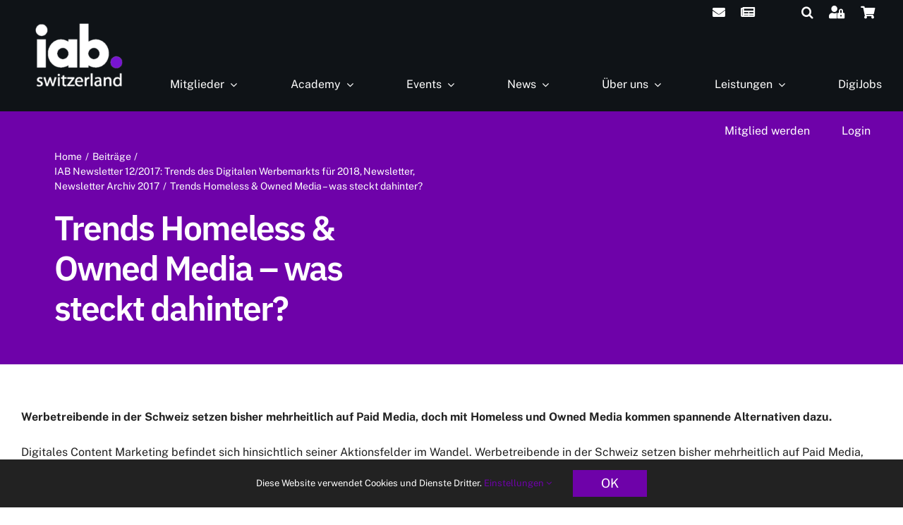

--- FILE ---
content_type: text/html; charset=UTF-8
request_url: https://www.iab-switzerland.ch/2017/12/14/trends-homeless-owned-media-was-steckt-dahinter/
body_size: 23578
content:
<!DOCTYPE html>
<html class="avada-html-layout-wide avada-html-header-position-top avada-is-100-percent-template" lang="de" prefix="og: http://ogp.me/ns# fb: http://ogp.me/ns/fb#">
<head>
	<meta http-equiv="X-UA-Compatible" content="IE=edge" />
	<meta http-equiv="Content-Type" content="text/html; charset=utf-8"/>
	<meta name="viewport" content="width=device-width, initial-scale=1" />
	<title>Trends Homeless &amp; Owned Media – was steckt dahinter? | IAB Switzerland Association</title>
<meta name='robots' content='max-image-preview:large' />
<link rel='dns-prefetch' href='//www.iab-switzerland.ch' />
<link rel="alternate" type="application/rss+xml" title="IAB Switzerland Association &raquo; Feed" href="https://www.iab-switzerland.ch/feed/" />
<link rel="alternate" type="application/rss+xml" title="IAB Switzerland Association &raquo; Kommentar-Feed" href="https://www.iab-switzerland.ch/comments/feed/" />
<link rel="alternate" type="text/calendar" title="IAB Switzerland Association &raquo; iCal Feed" href="https://www.iab-switzerland.ch/events/?ical=1" />
								<link rel="icon" href="https://www.iab-switzerland.ch/wp-content/uploads/2023/07/iab-ch_Favicon_32.png" type="image/png" />
		
		
		
				<link rel="alternate" type="application/rss+xml" title="IAB Switzerland Association &raquo; Trends Homeless &#038; Owned Media – was steckt dahinter?-Kommentar-Feed" href="https://www.iab-switzerland.ch/2017/12/14/trends-homeless-owned-media-was-steckt-dahinter/feed/" />
<link rel="alternate" title="oEmbed (JSON)" type="application/json+oembed" href="https://www.iab-switzerland.ch/wp-json/oembed/1.0/embed?url=https%3A%2F%2Fwww.iab-switzerland.ch%2F2017%2F12%2F14%2Ftrends-homeless-owned-media-was-steckt-dahinter%2F" />
<link rel="alternate" title="oEmbed (XML)" type="text/xml+oembed" href="https://www.iab-switzerland.ch/wp-json/oembed/1.0/embed?url=https%3A%2F%2Fwww.iab-switzerland.ch%2F2017%2F12%2F14%2Ftrends-homeless-owned-media-was-steckt-dahinter%2F&#038;format=xml" />
					<meta name="description" content="Werbetreibende in der Schweiz setzen bisher mehrheitlich auf Paid Media, doch mit Homeless und Owned Media kommen spannende Alternativen dazu.

Digitales Content Marketing befindet sich hinsichtlich seiner Aktionsfelder im Wandel. Werbetreibende in der Schweiz setzen bisher mehrheitlich auf Paid Media, doch mit Homeless und Owned Media kommen spannende Alternativen dazu. Aber was ist darunter zu verstehen"/>
				
		<meta property="og:locale" content="de_DE_formal"/>
		<meta property="og:type" content="article"/>
		<meta property="og:site_name" content="IAB Switzerland Association"/>
		<meta property="og:title" content="Trends Homeless &amp; Owned Media – was steckt dahinter? | IAB Switzerland Association"/>
				<meta property="og:description" content="Werbetreibende in der Schweiz setzen bisher mehrheitlich auf Paid Media, doch mit Homeless und Owned Media kommen spannende Alternativen dazu.

Digitales Content Marketing befindet sich hinsichtlich seiner Aktionsfelder im Wandel. Werbetreibende in der Schweiz setzen bisher mehrheitlich auf Paid Media, doch mit Homeless und Owned Media kommen spannende Alternativen dazu. Aber was ist darunter zu verstehen"/>
				<meta property="og:url" content="https://www.iab-switzerland.ch/2017/12/14/trends-homeless-owned-media-was-steckt-dahinter/"/>
										<meta property="article:published_time" content="2017-12-14T14:59:25+01:00"/>
							<meta property="article:modified_time" content="2023-05-22T06:08:29+01:00"/>
								<meta name="author" content="Urs Flückiger"/>
								<style id='wp-img-auto-sizes-contain-inline-css' type='text/css'>
img:is([sizes=auto i],[sizes^="auto," i]){contain-intrinsic-size:3000px 1500px}
/*# sourceURL=wp-img-auto-sizes-contain-inline-css */
</style>
<link rel='stylesheet' id='was-frontend-css' href='https://www.iab-switzerland.ch/wp-content/plugins/woocommerce-availability-scheduler/css/was-frontend.css' type='text/css' media='all' />
<link rel='stylesheet' id='woocommerce-pdf-frontend-css-css' href='https://www.iab-switzerland.ch/wp-content/plugins/woocommerce-pdf-invoice/assets/css/woocommerce-pdf-frontend-css.css' type='text/css' media='all' />
<link rel='stylesheet' id='name-directory-style-css' href='https://www.iab-switzerland.ch/wp-content/plugins/name-directory/name_directory.css' type='text/css' media='all' />
<link rel='stylesheet' id='afreg-front-css-css' href='https://www.iab-switzerland.ch/wp-content/plugins/user-registration-plugin-for-woocommerce/front/css/afreg_front.css' type='text/css' media='' />
<link rel='stylesheet' id='color-spectrum-css-css' href='https://www.iab-switzerland.ch/wp-content/plugins/user-registration-plugin-for-woocommerce/front/css/afreg_color_spectrum.css' type='text/css' media='' />
<style id='woocommerce-inline-inline-css' type='text/css'>
.woocommerce form .form-row .required { visibility: visible; }
/*# sourceURL=woocommerce-inline-inline-css */
</style>
<link rel='stylesheet' id='wp-job-manager-job-listings-css' href='https://www.iab-switzerland.ch/wp-content/plugins/wp-job-manager/assets/dist/css/job-listings.css' type='text/css' media='all' />
<link rel='stylesheet' id='job-alerts-frontend-css' href='https://www.iab-switzerland.ch/wp-content/plugins/wp-job-manager-alerts/assets/dist/css/frontend.css' type='text/css' media='all' />
<link rel='stylesheet' id='job-alerts-frontend-default-css' href='https://www.iab-switzerland.ch/wp-content/plugins/wp-job-manager-alerts/assets/dist/css/frontend.default.css' type='text/css' media='all' />
<link rel='stylesheet' id='wc-paid-listings-packages-css' href='https://www.iab-switzerland.ch/wp-content/plugins/wp-job-manager-wc-paid-listings/assets/dist/css/packages.css' type='text/css' media='all' />
<link rel='stylesheet' id='select2-css' href='https://www.iab-switzerland.ch/wp-content/plugins/woocommerce/assets/css/select2.css' type='text/css' media='all' />
<link rel='stylesheet' id='wc-memberships-profile-fields-css' href='https://www.iab-switzerland.ch/wp-content/plugins/woocommerce-memberships/assets/css/frontend/wc-memberships-profile-fields.min.css' type='text/css' media='all' />
<link rel='stylesheet' id='wc-memberships-frontend-css' href='https://www.iab-switzerland.ch/wp-content/plugins/woocommerce-memberships/assets/css/frontend/wc-memberships-frontend.min.css' type='text/css' media='all' />
<link rel='stylesheet' id='fusion-dynamic-css-css' href='https://www.iab-switzerland.ch/wp-content/uploads/fusion-styles/fab3469d8bda105591289f85a64f5d2d.min.css' type='text/css' media='all' />
<script type="text/javascript" src="https://www.iab-switzerland.ch/wp-includes/js/jquery/jquery.min.js" id="jquery-core-js"></script>
<script type="text/javascript" src="https://www.iab-switzerland.ch/wp-content/plugins/woocommerce-availability-scheduler/js/countdown.js" id="was-countdown-js"></script>
<script type="text/javascript" src="https://www.iab-switzerland.ch/wp-content/plugins/woocommerce-availability-scheduler/js/was-data-formatter.js" id="was-data-formatter-js"></script>
<script type="text/javascript" src="https://www.iab-switzerland.ch/wp-content/plugins/woocommerce-availability-scheduler/js/vendor/jquery.countdown.js" id="was-countdown-2-js"></script>
<script type="text/javascript" id="afreg-front-block-js-js-extra">
/* <![CDATA[ */
var php_array = {"ajaxurl":"https://www.iab-switzerland.ch/wp-admin/admin-ajax.php","nonce":"1794f38d01","get_field_detail":[{"type":"checkbox","field_label":"Newsletter:","default_value":"","field_name":"afreg_additional_8954","options":[],"main_div_class":"","current_attr_common_classes_for":"","id":"afreg_additionalshowhide_blocks_8954","afreg_is_dependable":"off","afreg_field_user_roles":[""],"dependable_field_data":null,"data":{"current_post_id":8954},"afreg_main_class":"form-row-wide newr","afreg_field_heading_type":"h1","afreg_field_description_field":"","afreg_field_description":"Ja, ich will den IAB-Newsletter mit den wichtigsten Neuigkeiten der Schweizer Digitalwerbewirtschaft abonnieren","afreg_field_placeholder":"Ja, ich will den IAB-Newsletter mit den wichtigsten Neuigkeiten der Schweizer Digitalwerbewirtschaft abonnieren","afreg_field_required":"off","current_field_type":"checkbox","current_field_id":8954,"dependable_field_detail":{"data-current_field_type":"checkbox","data-current_field_id":8954,"data-multiple":false,"data-required":"off","data-title":"Newsletter:"}}],"recaptcha_setting":{"title":"Enable Recaptcha To Get Registered","site_key":false,"secret_key":false}};
//# sourceURL=afreg-front-block-js-js-extra
/* ]]> */
</script>
<script type="text/javascript" src="https://www.iab-switzerland.ch/wp-content/plugins/user-registration-plugin-for-woocommerce/checkout-blocks-compatibility/src/js/user-registration-fields/block.js" id="afreg-front-block-js-js"></script>
<script type="text/javascript" src="https://www.iab-switzerland.ch/wp-content/plugins/user-registration-plugin-for-woocommerce/front/js/afreg_color_spectrum.js" id="color-spectrum-js-js"></script>
<script type="text/javascript" src="https://www.iab-switzerland.ch/wp-content/plugins/woocommerce/assets/js/jquery-blockui/jquery.blockUI.min.js" id="wc-jquery-blockui-js" defer="defer" data-wp-strategy="defer"></script>
<script type="text/javascript" src="https://www.iab-switzerland.ch/wp-content/plugins/woocommerce/assets/js/js-cookie/js.cookie.min.js" id="wc-js-cookie-js" defer="defer" data-wp-strategy="defer"></script>
<script type="text/javascript" id="woocommerce-js-extra">
/* <![CDATA[ */
var woocommerce_params = {"ajax_url":"/wp-admin/admin-ajax.php","wc_ajax_url":"/?wc-ajax=%%endpoint%%","i18n_password_show":"Passwort anzeigen","i18n_password_hide":"Passwort ausblenden"};
//# sourceURL=woocommerce-js-extra
/* ]]> */
</script>
<script type="text/javascript" src="https://www.iab-switzerland.ch/wp-content/plugins/woocommerce/assets/js/frontend/woocommerce.min.js" id="woocommerce-js" defer="defer" data-wp-strategy="defer"></script>
<script type="text/javascript" id="WCPAY_ASSETS-js-extra">
/* <![CDATA[ */
var wcpayAssets = {"url":"https://www.iab-switzerland.ch/wp-content/plugins/woocommerce-payments/dist/"};
//# sourceURL=WCPAY_ASSETS-js-extra
/* ]]> */
</script>
<script type="text/javascript" src="https://www.iab-switzerland.ch/wp-includes/js/plupload/moxie.min.js" id="moxiejs-js"></script>
<script type="text/javascript" src="https://www.iab-switzerland.ch/wp-includes/js/plupload/plupload.min.js" id="plupload-js"></script>
<link rel="https://api.w.org/" href="https://www.iab-switzerland.ch/wp-json/" /><link rel="alternate" title="JSON" type="application/json" href="https://www.iab-switzerland.ch/wp-json/wp/v2/posts/7953" /><link rel="EditURI" type="application/rsd+xml" title="RSD" href="https://www.iab-switzerland.ch/xmlrpc.php?rsd" />
<meta name="generator" content="WordPress 6.9" />
<meta name="generator" content="WooCommerce 10.4.3" />
<link rel='shortlink' href='https://www.iab-switzerland.ch/?p=7953' />
<script>  var el_i13_login_captcha=null; var el_i13_register_captcha=null; </script>			
		<meta name="et-api-version" content="v1"><meta name="et-api-origin" content="https://www.iab-switzerland.ch"><link rel="https://theeventscalendar.com/" href="https://www.iab-switzerland.ch/wp-json/tribe/tickets/v1/" /><meta name="tec-api-version" content="v1"><meta name="tec-api-origin" content="https://www.iab-switzerland.ch"><link rel="alternate" href="https://www.iab-switzerland.ch/wp-json/tribe/events/v1/" /><style type="text/css" id="css-fb-visibility">@media screen and (max-width: 800px){.fusion-no-small-visibility{display:none !important;}body .sm-text-align-center{text-align:center !important;}body .sm-text-align-left{text-align:left !important;}body .sm-text-align-right{text-align:right !important;}body .sm-text-align-justify{text-align:justify !important;}body .sm-flex-align-center{justify-content:center !important;}body .sm-flex-align-flex-start{justify-content:flex-start !important;}body .sm-flex-align-flex-end{justify-content:flex-end !important;}body .sm-mx-auto{margin-left:auto !important;margin-right:auto !important;}body .sm-ml-auto{margin-left:auto !important;}body .sm-mr-auto{margin-right:auto !important;}body .fusion-absolute-position-small{position:absolute;width:100%;}.awb-sticky.awb-sticky-small{ position: sticky; top: var(--awb-sticky-offset,0); }}@media screen and (min-width: 801px) and (max-width: 1250px){.fusion-no-medium-visibility{display:none !important;}body .md-text-align-center{text-align:center !important;}body .md-text-align-left{text-align:left !important;}body .md-text-align-right{text-align:right !important;}body .md-text-align-justify{text-align:justify !important;}body .md-flex-align-center{justify-content:center !important;}body .md-flex-align-flex-start{justify-content:flex-start !important;}body .md-flex-align-flex-end{justify-content:flex-end !important;}body .md-mx-auto{margin-left:auto !important;margin-right:auto !important;}body .md-ml-auto{margin-left:auto !important;}body .md-mr-auto{margin-right:auto !important;}body .fusion-absolute-position-medium{position:absolute;width:100%;}.awb-sticky.awb-sticky-medium{ position: sticky; top: var(--awb-sticky-offset,0); }}@media screen and (min-width: 1251px){.fusion-no-large-visibility{display:none !important;}body .lg-text-align-center{text-align:center !important;}body .lg-text-align-left{text-align:left !important;}body .lg-text-align-right{text-align:right !important;}body .lg-text-align-justify{text-align:justify !important;}body .lg-flex-align-center{justify-content:center !important;}body .lg-flex-align-flex-start{justify-content:flex-start !important;}body .lg-flex-align-flex-end{justify-content:flex-end !important;}body .lg-mx-auto{margin-left:auto !important;margin-right:auto !important;}body .lg-ml-auto{margin-left:auto !important;}body .lg-mr-auto{margin-right:auto !important;}body .fusion-absolute-position-large{position:absolute;width:100%;}.awb-sticky.awb-sticky-large{ position: sticky; top: var(--awb-sticky-offset,0); }}</style>	<noscript><style>.woocommerce-product-gallery{ opacity: 1 !important; }</style></noscript>
	<!-- SEO meta tags powered by SmartCrawl https://wpmudev.com/project/smartcrawl-wordpress-seo/ -->
<link rel="canonical" href="https://www.iab-switzerland.ch/2017/12/14/trends-homeless-owned-media-was-steckt-dahinter/" />
<meta name="description" content="Werbetreibende in der Schweiz setzen bisher mehrheitlich auf Paid Media, doch mit Homeless und Owned Media kommen spannende Alternativen dazu. Digitales Con ..." />
<script type="application/ld+json">{"@context":"https:\/\/schema.org","@graph":[{"@type":"Organization","@id":"https:\/\/www.iab-switzerland.ch\/#schema-publishing-organization","url":"https:\/\/www.iab-switzerland.ch","name":"IAB Switzerland Association"},{"@type":"WebSite","@id":"https:\/\/www.iab-switzerland.ch\/#schema-website","url":"https:\/\/www.iab-switzerland.ch","name":"IAB Switzerland Association","encoding":"UTF-8","potentialAction":{"@type":"SearchAction","target":"https:\/\/www.iab-switzerland.ch\/search\/{search_term_string}\/","query-input":"required name=search_term_string"}},{"@type":"BreadcrumbList","@id":"https:\/\/www.iab-switzerland.ch\/2017\/12\/14\/trends-homeless-owned-media-was-steckt-dahinter?page&year=2017&monthnum=12&day=14&name=trends-homeless-owned-media-was-steckt-dahinter\/#breadcrumb","itemListElement":[{"@type":"ListItem","position":1,"name":"Home","item":"https:\/\/www.iab-switzerland.ch"},{"@type":"ListItem","position":2,"name":"IAB Newsletter 12\/2017: Trends des Digitalen Werbemarkts f\u00fcr 2018","item":"https:\/\/www.iab-switzerland.ch\/category\/iab-newsletter-12-2017-trends-des-digitalen-werbemarkts-fuer-2018-2\/"},{"@type":"ListItem","position":3,"name":"Trends Homeless &#038; Owned Media \u2013 was steckt dahinter?"}]},{"@type":"Person","@id":"https:\/\/www.iab-switzerland.ch\/author\/urs-flueckigeriab-switzerland-ch\/#schema-author","name":"Urs Fl\u00fcckiger","url":"https:\/\/www.iab-switzerland.ch\/author\/urs-flueckigeriab-switzerland-ch\/"},{"@type":"WebPage","@id":"https:\/\/www.iab-switzerland.ch\/2017\/12\/14\/trends-homeless-owned-media-was-steckt-dahinter\/#schema-webpage","isPartOf":{"@id":"https:\/\/www.iab-switzerland.ch\/#schema-website"},"publisher":{"@id":"https:\/\/www.iab-switzerland.ch\/#schema-publishing-organization"},"url":"https:\/\/www.iab-switzerland.ch\/2017\/12\/14\/trends-homeless-owned-media-was-steckt-dahinter\/"},{"@type":"Article","mainEntityOfPage":{"@id":"https:\/\/www.iab-switzerland.ch\/2017\/12\/14\/trends-homeless-owned-media-was-steckt-dahinter\/#schema-webpage"},"author":{"@id":"https:\/\/www.iab-switzerland.ch\/author\/urs-flueckigeriab-switzerland-ch\/#schema-author"},"publisher":{"@id":"https:\/\/www.iab-switzerland.ch\/#schema-publishing-organization"},"dateModified":"2023-05-22T08:08:29","datePublished":"2017-12-14T15:59:25","headline":"Trends Homeless & Owned Media \u2013 was steckt dahinter? | IAB Switzerland Association","description":"Werbetreibende in der Schweiz setzen bisher mehrheitlich auf Paid Media, doch mit Homeless und Owned Media kommen spannende Alternativen dazu. Digitales Con ...","name":"Trends Homeless &#038; Owned Media \u2013 was steckt dahinter?"}]}</script>
<meta property="og:type" content="article" />
<meta property="og:url" content="https://www.iab-switzerland.ch/2017/12/14/trends-homeless-owned-media-was-steckt-dahinter/" />
<meta property="og:title" content="Trends Homeless &amp; Owned Media – was steckt dahinter? | IAB Switzerland Association" />
<meta property="og:description" content="Werbetreibende in der Schweiz setzen bisher mehrheitlich auf Paid Media, doch mit Homeless und Owned Media kommen spannende Alternativen dazu. Digitales Con ..." />
<meta property="article:published_time" content="2017-12-14T15:59:25" />
<meta property="article:author" content="Urs Flückiger" />
<meta name="twitter:card" content="summary" />
<meta name="twitter:title" content="Trends Homeless &amp; Owned Media – was steckt dahinter? | IAB Switzerland Association" />
<meta name="twitter:description" content="Werbetreibende in der Schweiz setzen bisher mehrheitlich auf Paid Media, doch mit Homeless und Owned Media kommen spannende Alternativen dazu. Digitales Con ..." />
<!-- /SEO -->
		<style type="text/css" id="wp-custom-css">
			.hide {
	display: none !important;
}
thead tr:hover {
    background: inherit !important;
    color: inherit;
}
.tablesmall.table-1 tr td, .tkt-slctr-tbl-wrap-dv tr td {
    border: 1px solid #dcdcdc;
    padding: 5px;
	  font-size: 12px;
	white-space: wrap;
}
.table-1 hr {
  clear: both;
  border-width: 0px;
}
.tablesmall.table-1 table th, .tkt-slctr-tbl-wrap-dv table th {
    padding: 5px;
    text-align: left;
	font-size: 12px;
}
.p_no_margin p {
	margin-bottom: 0px;
}
#job-manager-job-dashboard table td, #job-manager-job-dashboard table th {
    padding: 0.5em !important;
	  border: 1px solid;
}
#job-manager-job-dashboard table tr:hover, #job-manager-job-dashboard table tr:hover a {
    color: white !important;
}
.single_job_listing .application .application_button, .job-manager-application-wrapper .application .application_button {
    background: #6e02a9;
    color: white;
    border: none;
}
.single_job_listing .application .application_button:hover, .job-manager-application-wrapper .application .application_button:hover {
    background: #404040;
}
#wrapper .fusion-widget-area.megamenuc .current-menu-item>a, .fusion-content-widget-area .widget li a:hover {
	color: #efefef !important;
}

.job_listings h3 {
	font-size: 24px !important;
}
.job_listings, .job-manager-form {
	font-size: 16px !important;
}
.job_filters .search_jobs .search_submit input, .job-manager-form p input {
    background: #6e02a9;
    padding: 10px 20px;
	  border: none;
	  color: white;
}
.job_filters .search_jobs .search_submit input:hover, .job-manager-form p input:hover
    background: #404040;
}
.job_filters .job_types {
    background: transparent;
}
div.job_listings ul.job_listings {
    margin: 40px 0px;
}
#menu-item-3820 .button-default {
	 background: #007414;
}
.tribe-common svg:not(:root) {
  width: 15px !important;
}
span.menu-text {
	line-height: 1.4;
	text-align: left !important;
}
.single-tribe_events #main .fusion-content-widget-area:not(.fusion-sticky-sidebar), .single-tribe_events #main .fusion-sticky-sidebar .fusion-sidebar-inner-content {
  background-color: #f6e6ff !important;
}
.single-tribe_events main .fusion-content-widget-area .tribe-events-single-section-title, .single-tribe_events main .fusion-content-widget-area .tribe-events-tickets-title, .single-tribe_events main .fusion-content-widget-area .widget .widget-title {
  background-color: black !important;
}
.single-tribe_events h2.tribe-events-single-event-title {
  padding-bottom: 10px;
	font-size: 25px !important;
}
.single-tribe_events .fusion-events-featured-image .fusion-events-single-title-content .tribe-events-schedule h3, .single-tribe_events .fusion-events-featured-image .fusion-events-single-title-content .tribe-events-schedule {
	font-size: 18px !important;
}
.single-tribe_events .sidebar .tribe-events-event-meta .tribe-events-meta-group dd {
  margin-bottom: 0px !important;
  padding-bottom: 0px !important;
}
.single-tribe_events .sidebar .tribe-events-event-meta .tribe-events-meta-group {
  margin: 0 0 15px !important;
}
.fusion-body .fusion-meta-tb.stacked {
  flex-direction: column;
  align-items: flex-start;
  background-color: black !important;
  line-height: 25px;
}
.fusion-tabs.fusion-tabs-1 .nav-tabs li.active a.tab-link {
  background-color: white !important;
}

.white {
	color: white !important;
	font-size: 16px !important;
	line-height: 22px!important
}
.person-author-wrapper span {
	color: white !important;
	font-size: 18px !important;
	line-height: 24px!important
}

li {
    line-height: 1.5em;
}
ul {
	  margin-left: 20px !important;
    padding-left: 0px !important;
}
ul#menu-iab-main-menu, ul#menu-iab-main-menu ul, ul.slides {
	  margin-left: 0px !important;
}
ul.nav-tabs {
	  margin-left: 0px !important;
}
.tab-pane table, .tribe-events-content table {
	border: 1px #6e02a9 solid;
}
.tab-pane table tr, .tribe-events-content tr {
	border: 1px #6e02a9 solid;
}
.tab-pane table td, .tribe-events-content td {
	border: 1px #6e02a9 solid;
	padding: 5px 20px
}
.fusion-tabs .nav-tabs > li .fusion-tab-heading {
	font-size: 16px !important;
}
td { font-size: 16px; padding: 5px 5px;}
tr:nth-child(even) {background: #f6e6ff}
tr:nth-child(odd) {background: #fff}
tr:hover {background: #404040 !important; color: white}
.fb_front .flip-box-front {
	border-top: 0px !important;
	border-left: 0px !important;
	border-right: 0px !important;
  border-radius: 6px 6px 0 0 !important;
}
.fusion-flip-boxes.fb_front .fusion-flip-box .flip-box-front .flip-box-heading {
  margin-bottom: 0px;
  margin-left: -40px;
}
.fusion-flip-boxes.fb_front .fusion-flip-box  .flip-box-front-inner {
  line-height: 1;
  font-size: 24px;
  text-align: left;
  margin-left: 80px;
}
.fusion-post-cards ul.fusion-grid {
    margin-left: 0 !important;
}
.page-tribe-attendee-registration button.awb-menu__m-toggle, .page-tribe-attendee-registration button.awb-menu__open-nav-submenu_mobile {
	display:none;
}
#menu-item-9659 a, #menu-item-9663 a {
	background: #6e02a9 !important;
	color: white !important;
}
#menu-item-9659 a:hover, #menu-item-9663 a:hover {
	background: black !important;
	color: white !important;
}
.jobfront ul.job_listings li.job_listing a div.position h3 {
    color: #6e02a9;
	font-size: 16px!important;
	margin-top: 0px
}
.jobfront ul.job_listings li.job_listing a {
	padding: 0 !important
}
.jobfront ul.job_listings li.job_listing a img.company_logo, ul.job_listings li.no_job_listings_found a img.company_logo {
    height: 100px;
    margin: 0 10px 0 0px;
    position: relative;
    width: 100px;
}
.jobfront div.job_listings ul.job_listings {
    margin: 0px !important;
}
.jobfront ul.job_listings li.job_listing a div.position .company {
	color: black;
	margin: 10px 0 0 0 !important;
	font-size: 14px;
	line-height: 18px;
}
.jobfront ul.job_listings li.job_listing a div.location, .jobfront ul.job_listings li.job_listing a .meta .job-type {
	display: none;
}
.jobfront ul.job_listings li.job_listing a .meta{
	width: 63% !important;
	float: right;
	padding: 0;
	text-align: left;
	margin: 5px 0 !important;
}
.jobfront .meta li {
    float: left;
    padding: 0;
    border-left: 0px solid #333 !important;
	color: #aaaaaa;
	font-size: 14px;
}
.jobfront ul.job_listings {
	border: none !important;
}
.jobfront ul.job_listings li.job_listing {
	border: none !important;
}
.jobfront .job_listings li.job_listing a div.position {
	width: 70%;
}
.searchandfilter select.sf-input-select {
    min-width: 250px;
}
.searchandfilter ul li {
    display: inline-block !important;
    padding-right: 20px;
}
.fusion-image-wrapper {
    text-align: center;
}
.fusion-content-boxes a {
    font-size: 40px;
}
.modal-body td, .modal-body th {
	font-size: 12px !important;
}
.img_height img {
	max-height: 100px !important;
}
.img_height {
	height: 120px !important;
}
.page-id-8762 .floating_message { display: none !important;}
.tribe-events .tribe-events-calendar-month__multiday-event-bar-title {
    text-overflow: clip !important;
}
.tribe-events .tribe-events-calendar-month__multiday-event-bar-title {
    overflow: unset !important;
    white-space: normal !important;
}
.fusion-body .tooltipster-base h3 {
	font-size: 16px !important;
}
.fusion-events-featured-image .fusion-events-single-title-content {
    position: relative !important;
		background-color: black !important;
	  margin-top:20px
}
.name_directory_name_box strong {
	display:none;
}
.name_directory_name_box {
	max-height: 30px
}
.fusion-flip-boxes .fusion-column {
    padding-left: 37px;
    padding-right: 38px;
}
.fb_front .flip-box-front {
    border-radius: 10px !important;
}
.fusion-flip-boxes .fusion-flip-box .flip-box-back, .fusion-flip-boxes .fusion-flip-box .flip-box-front {border-radius: 10px !important;
}
.fusion-flip-boxes .fusion-flip-box .flip-box-back {
    line-height: 1.3;
}
h2.fusion-nothing-found {
	font-size: 14px !important;	
}		</style>
				<script type="text/javascript">
			var doc = document.documentElement;
			doc.setAttribute( 'data-useragent', navigator.userAgent );
		</script>
		<!-- Google tag (gtag.js) -->
<noscript class="fusion-hidden" data-privacy-script="true" data-privacy-type="tracking" async data-privacy-src="https://www.googletagmanager.com/gtag/js?id=G-FB00PKCYT5"></noscript>
<noscript class="fusion-hidden" data-privacy-script="true" data-privacy-type="tracking">
  window.dataLayer = window.dataLayer || [];
  function gtag(){dataLayer.push(arguments);}
  gtag('js', new Date());

  gtag('config', 'G-FB00PKCYT5');
</noscript>
	<style id='global-styles-inline-css' type='text/css'>
:root{--wp--preset--aspect-ratio--square: 1;--wp--preset--aspect-ratio--4-3: 4/3;--wp--preset--aspect-ratio--3-4: 3/4;--wp--preset--aspect-ratio--3-2: 3/2;--wp--preset--aspect-ratio--2-3: 2/3;--wp--preset--aspect-ratio--16-9: 16/9;--wp--preset--aspect-ratio--9-16: 9/16;--wp--preset--color--black: #000000;--wp--preset--color--cyan-bluish-gray: #abb8c3;--wp--preset--color--white: #ffffff;--wp--preset--color--pale-pink: #f78da7;--wp--preset--color--vivid-red: #cf2e2e;--wp--preset--color--luminous-vivid-orange: #ff6900;--wp--preset--color--luminous-vivid-amber: #fcb900;--wp--preset--color--light-green-cyan: #7bdcb5;--wp--preset--color--vivid-green-cyan: #00d084;--wp--preset--color--pale-cyan-blue: #8ed1fc;--wp--preset--color--vivid-cyan-blue: #0693e3;--wp--preset--color--vivid-purple: #9b51e0;--wp--preset--color--awb-color-1: #ffffff;--wp--preset--color--awb-color-2: #f3f3f3;--wp--preset--color--awb-color-3: #eeeeee;--wp--preset--color--awb-color-4: #007414;--wp--preset--color--awb-color-5: #6e02a9;--wp--preset--color--awb-color-6: #aaaaaa;--wp--preset--color--awb-color-7: #222222;--wp--preset--color--awb-color-8: #0f1317;--wp--preset--gradient--vivid-cyan-blue-to-vivid-purple: linear-gradient(135deg,rgb(6,147,227) 0%,rgb(155,81,224) 100%);--wp--preset--gradient--light-green-cyan-to-vivid-green-cyan: linear-gradient(135deg,rgb(122,220,180) 0%,rgb(0,208,130) 100%);--wp--preset--gradient--luminous-vivid-amber-to-luminous-vivid-orange: linear-gradient(135deg,rgb(252,185,0) 0%,rgb(255,105,0) 100%);--wp--preset--gradient--luminous-vivid-orange-to-vivid-red: linear-gradient(135deg,rgb(255,105,0) 0%,rgb(207,46,46) 100%);--wp--preset--gradient--very-light-gray-to-cyan-bluish-gray: linear-gradient(135deg,rgb(238,238,238) 0%,rgb(169,184,195) 100%);--wp--preset--gradient--cool-to-warm-spectrum: linear-gradient(135deg,rgb(74,234,220) 0%,rgb(151,120,209) 20%,rgb(207,42,186) 40%,rgb(238,44,130) 60%,rgb(251,105,98) 80%,rgb(254,248,76) 100%);--wp--preset--gradient--blush-light-purple: linear-gradient(135deg,rgb(255,206,236) 0%,rgb(152,150,240) 100%);--wp--preset--gradient--blush-bordeaux: linear-gradient(135deg,rgb(254,205,165) 0%,rgb(254,45,45) 50%,rgb(107,0,62) 100%);--wp--preset--gradient--luminous-dusk: linear-gradient(135deg,rgb(255,203,112) 0%,rgb(199,81,192) 50%,rgb(65,88,208) 100%);--wp--preset--gradient--pale-ocean: linear-gradient(135deg,rgb(255,245,203) 0%,rgb(182,227,212) 50%,rgb(51,167,181) 100%);--wp--preset--gradient--electric-grass: linear-gradient(135deg,rgb(202,248,128) 0%,rgb(113,206,126) 100%);--wp--preset--gradient--midnight: linear-gradient(135deg,rgb(2,3,129) 0%,rgb(40,116,252) 100%);--wp--preset--font-size--small: 12px;--wp--preset--font-size--medium: 20px;--wp--preset--font-size--large: 24px;--wp--preset--font-size--x-large: 42px;--wp--preset--font-size--normal: 16px;--wp--preset--font-size--xlarge: 32px;--wp--preset--font-size--huge: 48px;--wp--preset--spacing--20: 0.44rem;--wp--preset--spacing--30: 0.67rem;--wp--preset--spacing--40: 1rem;--wp--preset--spacing--50: 1.5rem;--wp--preset--spacing--60: 2.25rem;--wp--preset--spacing--70: 3.38rem;--wp--preset--spacing--80: 5.06rem;--wp--preset--shadow--natural: 6px 6px 9px rgba(0, 0, 0, 0.2);--wp--preset--shadow--deep: 12px 12px 50px rgba(0, 0, 0, 0.4);--wp--preset--shadow--sharp: 6px 6px 0px rgba(0, 0, 0, 0.2);--wp--preset--shadow--outlined: 6px 6px 0px -3px rgb(255, 255, 255), 6px 6px rgb(0, 0, 0);--wp--preset--shadow--crisp: 6px 6px 0px rgb(0, 0, 0);}:where(.is-layout-flex){gap: 0.5em;}:where(.is-layout-grid){gap: 0.5em;}body .is-layout-flex{display: flex;}.is-layout-flex{flex-wrap: wrap;align-items: center;}.is-layout-flex > :is(*, div){margin: 0;}body .is-layout-grid{display: grid;}.is-layout-grid > :is(*, div){margin: 0;}:where(.wp-block-columns.is-layout-flex){gap: 2em;}:where(.wp-block-columns.is-layout-grid){gap: 2em;}:where(.wp-block-post-template.is-layout-flex){gap: 1.25em;}:where(.wp-block-post-template.is-layout-grid){gap: 1.25em;}.has-black-color{color: var(--wp--preset--color--black) !important;}.has-cyan-bluish-gray-color{color: var(--wp--preset--color--cyan-bluish-gray) !important;}.has-white-color{color: var(--wp--preset--color--white) !important;}.has-pale-pink-color{color: var(--wp--preset--color--pale-pink) !important;}.has-vivid-red-color{color: var(--wp--preset--color--vivid-red) !important;}.has-luminous-vivid-orange-color{color: var(--wp--preset--color--luminous-vivid-orange) !important;}.has-luminous-vivid-amber-color{color: var(--wp--preset--color--luminous-vivid-amber) !important;}.has-light-green-cyan-color{color: var(--wp--preset--color--light-green-cyan) !important;}.has-vivid-green-cyan-color{color: var(--wp--preset--color--vivid-green-cyan) !important;}.has-pale-cyan-blue-color{color: var(--wp--preset--color--pale-cyan-blue) !important;}.has-vivid-cyan-blue-color{color: var(--wp--preset--color--vivid-cyan-blue) !important;}.has-vivid-purple-color{color: var(--wp--preset--color--vivid-purple) !important;}.has-black-background-color{background-color: var(--wp--preset--color--black) !important;}.has-cyan-bluish-gray-background-color{background-color: var(--wp--preset--color--cyan-bluish-gray) !important;}.has-white-background-color{background-color: var(--wp--preset--color--white) !important;}.has-pale-pink-background-color{background-color: var(--wp--preset--color--pale-pink) !important;}.has-vivid-red-background-color{background-color: var(--wp--preset--color--vivid-red) !important;}.has-luminous-vivid-orange-background-color{background-color: var(--wp--preset--color--luminous-vivid-orange) !important;}.has-luminous-vivid-amber-background-color{background-color: var(--wp--preset--color--luminous-vivid-amber) !important;}.has-light-green-cyan-background-color{background-color: var(--wp--preset--color--light-green-cyan) !important;}.has-vivid-green-cyan-background-color{background-color: var(--wp--preset--color--vivid-green-cyan) !important;}.has-pale-cyan-blue-background-color{background-color: var(--wp--preset--color--pale-cyan-blue) !important;}.has-vivid-cyan-blue-background-color{background-color: var(--wp--preset--color--vivid-cyan-blue) !important;}.has-vivid-purple-background-color{background-color: var(--wp--preset--color--vivid-purple) !important;}.has-black-border-color{border-color: var(--wp--preset--color--black) !important;}.has-cyan-bluish-gray-border-color{border-color: var(--wp--preset--color--cyan-bluish-gray) !important;}.has-white-border-color{border-color: var(--wp--preset--color--white) !important;}.has-pale-pink-border-color{border-color: var(--wp--preset--color--pale-pink) !important;}.has-vivid-red-border-color{border-color: var(--wp--preset--color--vivid-red) !important;}.has-luminous-vivid-orange-border-color{border-color: var(--wp--preset--color--luminous-vivid-orange) !important;}.has-luminous-vivid-amber-border-color{border-color: var(--wp--preset--color--luminous-vivid-amber) !important;}.has-light-green-cyan-border-color{border-color: var(--wp--preset--color--light-green-cyan) !important;}.has-vivid-green-cyan-border-color{border-color: var(--wp--preset--color--vivid-green-cyan) !important;}.has-pale-cyan-blue-border-color{border-color: var(--wp--preset--color--pale-cyan-blue) !important;}.has-vivid-cyan-blue-border-color{border-color: var(--wp--preset--color--vivid-cyan-blue) !important;}.has-vivid-purple-border-color{border-color: var(--wp--preset--color--vivid-purple) !important;}.has-vivid-cyan-blue-to-vivid-purple-gradient-background{background: var(--wp--preset--gradient--vivid-cyan-blue-to-vivid-purple) !important;}.has-light-green-cyan-to-vivid-green-cyan-gradient-background{background: var(--wp--preset--gradient--light-green-cyan-to-vivid-green-cyan) !important;}.has-luminous-vivid-amber-to-luminous-vivid-orange-gradient-background{background: var(--wp--preset--gradient--luminous-vivid-amber-to-luminous-vivid-orange) !important;}.has-luminous-vivid-orange-to-vivid-red-gradient-background{background: var(--wp--preset--gradient--luminous-vivid-orange-to-vivid-red) !important;}.has-very-light-gray-to-cyan-bluish-gray-gradient-background{background: var(--wp--preset--gradient--very-light-gray-to-cyan-bluish-gray) !important;}.has-cool-to-warm-spectrum-gradient-background{background: var(--wp--preset--gradient--cool-to-warm-spectrum) !important;}.has-blush-light-purple-gradient-background{background: var(--wp--preset--gradient--blush-light-purple) !important;}.has-blush-bordeaux-gradient-background{background: var(--wp--preset--gradient--blush-bordeaux) !important;}.has-luminous-dusk-gradient-background{background: var(--wp--preset--gradient--luminous-dusk) !important;}.has-pale-ocean-gradient-background{background: var(--wp--preset--gradient--pale-ocean) !important;}.has-electric-grass-gradient-background{background: var(--wp--preset--gradient--electric-grass) !important;}.has-midnight-gradient-background{background: var(--wp--preset--gradient--midnight) !important;}.has-small-font-size{font-size: var(--wp--preset--font-size--small) !important;}.has-medium-font-size{font-size: var(--wp--preset--font-size--medium) !important;}.has-large-font-size{font-size: var(--wp--preset--font-size--large) !important;}.has-x-large-font-size{font-size: var(--wp--preset--font-size--x-large) !important;}
/*# sourceURL=global-styles-inline-css */
</style>
</head>

<body class="wp-singular post-template-default single single-post postid-7953 single-format-standard wp-theme-Avada theme-Avada woocommerce-no-js tribe-no-js tec-no-tickets-on-recurring tec-no-rsvp-on-recurring fusion-image-hovers fusion-pagination-sizing fusion-button_type-flat fusion-button_span-no fusion-button_gradient-linear avada-image-rollover-circle-yes avada-image-rollover-yes avada-image-rollover-direction-bottom avada fusion-body ltr fusion-sticky-header no-tablet-sticky-header no-mobile-sticky-header no-mobile-slidingbar no-mobile-totop fusion-disable-outline fusion-sub-menu-fade mobile-logo-pos-left layout-wide-mode avada-has-boxed-modal-shadow- layout-scroll-offset-full avada-has-zero-margin-offset-top fusion-top-header menu-text-align-center fusion-woo-product-design-classic fusion-woo-shop-page-columns-2 fusion-woo-related-columns-4 fusion-woo-archive-page-columns-3 fusion-woocommerce-equal-heights avada-has-woo-gallery-disabled woo-sale-badge-circle woo-outofstock-badge-top_bar mobile-menu-design-classic fusion-show-pagination-text fusion-header-layout-v3 avada-responsive avada-footer-fx-none avada-menu-highlight-style-bar fusion-search-form-clean fusion-main-menu-search-overlay fusion-avatar-circle avada-dropdown-styles avada-blog-layout-large avada-blog-archive-layout-large avada-ec-not-100-width avada-ec-meta-layout-sidebar avada-header-shadow-no avada-menu-icon-position-left avada-has-megamenu-shadow avada-has-mobile-menu-search avada-has-main-nav-search-icon avada-has-megamenu-item-divider avada-has-breadcrumb-mobile-hidden avada-has-titlebar-bar_and_content avada-has-pagination-width_height avada-flyout-menu-direction-fade avada-ec-views-v2 awb-link-decoration tribe-theme-Avada" data-awb-post-id="7953">
		<a class="skip-link screen-reader-text" href="#content">Skip to content</a>

	<div id="boxed-wrapper">
		
		<div id="wrapper" class="fusion-wrapper">
			<div id="home" style="position:relative;top:-1px;"></div>
												<div class="fusion-tb-header"><div class="fusion-fullwidth fullwidth-box fusion-builder-row-1 fusion-flex-container nonhundred-percent-fullwidth non-hundred-percent-height-scrolling fusion-sticky-container fusion-custom-z-index" style="--awb-border-radius-top-left:0px;--awb-border-radius-top-right:0px;--awb-border-radius-bottom-right:0px;--awb-border-radius-bottom-left:0px;--awb-z-index:20051;--awb-padding-top:0px;--awb-padding-bottom:20px;--awb-margin-bottom-medium:10px;--awb-background-color:var(--awb-color8);--awb-sticky-background-color:hsla(var(--awb-color8-h),var(--awb-color8-s),var(--awb-color8-l),calc(var(--awb-color8-a) - 10%)) !important;--awb-flex-wrap:wrap;" data-transition-offset="0" data-scroll-offset="0" data-sticky-medium-visibility="1" data-sticky-large-visibility="1" ><div class="fusion-builder-row fusion-row fusion-flex-align-items-center fusion-flex-content-wrap" style="max-width:1393.6px;margin-left: calc(-4% / 2 );margin-right: calc(-4% / 2 );"><div class="fusion-layout-column fusion_builder_column fusion-builder-column-0 fusion_builder_column_1_6 1_6 fusion-flex-column fusion-flex-align-self-flex-end fusion-display-normal-only" style="--awb-bg-size:cover;--awb-width-large:16.666666666667%;--awb-margin-top-large:0px;--awb-spacing-right-large:11.52%;--awb-margin-bottom-large:0px;--awb-spacing-left-large:30px;--awb-width-medium:16.666666666667%;--awb-order-medium:0;--awb-spacing-right-medium:11.52%;--awb-spacing-left-medium:0px;--awb-width-small:33.333333333333%;--awb-order-small:0;--awb-spacing-right-small:5.76%;--awb-margin-bottom-small:20px;--awb-spacing-left-small:0px;" data-scroll-devices="small-visibility,medium-visibility,large-visibility"><div class="fusion-column-wrapper fusion-column-has-shadow fusion-flex-justify-content-flex-end fusion-content-layout-column"><div class="fusion-image-element " style="--awb-margin-top:0px;--awb-margin-right:0px;--awb-margin-bottom:0px;--awb-margin-left:0px;--awb-max-width:150px;--awb-caption-title-font-family:var(--h2_typography-font-family);--awb-caption-title-font-weight:var(--h2_typography-font-weight);--awb-caption-title-font-style:var(--h2_typography-font-style);--awb-caption-title-size:var(--h2_typography-font-size);--awb-caption-title-transform:var(--h2_typography-text-transform);--awb-caption-title-line-height:var(--h2_typography-line-height);--awb-caption-title-letter-spacing:var(--h2_typography-letter-spacing);"><span class=" fusion-imageframe imageframe-none imageframe-1 hover-type-none"><a class="fusion-no-lightbox" href="http://www.iab-switzerland.ch/" target="_self" aria-label="iab-ch_logo_rgb_neg_transp_test_120_20_210"><img fetchpriority="high" decoding="async" width="300" height="275" alt="IAB Switzerland" src="https://www.iab-switzerland.ch/wp-content/uploads/2022/12/iab-ch_logo_rgb_neg_transp_test_120_20_210.png" data-orig-src="https://www.iab-switzerland.ch/wp-content/uploads/2022/12/iab-ch_logo_rgb_neg_transp_test_120_20_210-300x275.png" class="lazyload img-responsive wp-image-7112" srcset="data:image/svg+xml,%3Csvg%20xmlns%3D%27http%3A%2F%2Fwww.w3.org%2F2000%2Fsvg%27%20width%3D%27439%27%20height%3D%27403%27%20viewBox%3D%270%200%20439%20403%27%3E%3Crect%20width%3D%27439%27%20height%3D%27403%27%20fill-opacity%3D%220%22%2F%3E%3C%2Fsvg%3E" data-srcset="https://www.iab-switzerland.ch/wp-content/uploads/2022/12/iab-ch_logo_rgb_neg_transp_test_120_20_210-200x184.png 200w, https://www.iab-switzerland.ch/wp-content/uploads/2022/12/iab-ch_logo_rgb_neg_transp_test_120_20_210-400x367.png 400w, https://www.iab-switzerland.ch/wp-content/uploads/2022/12/iab-ch_logo_rgb_neg_transp_test_120_20_210.png 439w" data-sizes="auto" data-orig-sizes="(max-width: 800px) 100vw, 200px" /></a></span></div></div></div><div class="fusion-layout-column fusion_builder_column fusion-builder-column-1 fusion_builder_column_1_6 1_6 fusion-flex-column fusion-flex-align-self-flex-end fusion-display-sticky-only" style="--awb-bg-size:cover;--awb-width-large:16.666666666667%;--awb-margin-top-large:0px;--awb-spacing-right-large:11.52%;--awb-margin-bottom-large:0px;--awb-spacing-left-large:30px;--awb-width-medium:16.666666666667%;--awb-order-medium:0;--awb-spacing-right-medium:11.52%;--awb-spacing-left-medium:30px;--awb-width-small:50%;--awb-order-small:0;--awb-spacing-right-small:3.84%;--awb-margin-bottom-small:20px;--awb-spacing-left-small:30px;"><div class="fusion-column-wrapper fusion-column-has-shadow fusion-flex-justify-content-flex-end fusion-content-layout-column"><div class="fusion-image-element " style="--awb-margin-top:0px;--awb-margin-right:0px;--awb-margin-bottom:0px;--awb-margin-left:0px;--awb-max-width:50px;--awb-caption-title-font-family:var(--h2_typography-font-family);--awb-caption-title-font-weight:var(--h2_typography-font-weight);--awb-caption-title-font-style:var(--h2_typography-font-style);--awb-caption-title-size:var(--h2_typography-font-size);--awb-caption-title-transform:var(--h2_typography-text-transform);--awb-caption-title-line-height:var(--h2_typography-line-height);--awb-caption-title-letter-spacing:var(--h2_typography-letter-spacing);"><span class=" fusion-imageframe imageframe-none imageframe-2 hover-type-none"><a class="fusion-no-lightbox" href="http://www.iab-switzerland.ch/" target="_self" aria-label="iab-ch_logo_rgb_neg_transp_test_120_20_210"><img decoding="async" width="300" height="275" alt="IAB Switzerland" src="https://www.iab-switzerland.ch/wp-content/uploads/2022/12/iab-ch_logo_rgb_neg_transp_test_120_20_210.png" data-orig-src="https://www.iab-switzerland.ch/wp-content/uploads/2022/12/iab-ch_logo_rgb_neg_transp_test_120_20_210-300x275.png" class="lazyload img-responsive wp-image-7112" srcset="data:image/svg+xml,%3Csvg%20xmlns%3D%27http%3A%2F%2Fwww.w3.org%2F2000%2Fsvg%27%20width%3D%27439%27%20height%3D%27403%27%20viewBox%3D%270%200%20439%20403%27%3E%3Crect%20width%3D%27439%27%20height%3D%27403%27%20fill-opacity%3D%220%22%2F%3E%3C%2Fsvg%3E" data-srcset="https://www.iab-switzerland.ch/wp-content/uploads/2022/12/iab-ch_logo_rgb_neg_transp_test_120_20_210-200x184.png 200w, https://www.iab-switzerland.ch/wp-content/uploads/2022/12/iab-ch_logo_rgb_neg_transp_test_120_20_210-400x367.png 400w, https://www.iab-switzerland.ch/wp-content/uploads/2022/12/iab-ch_logo_rgb_neg_transp_test_120_20_210.png 439w" data-sizes="auto" data-orig-sizes="(max-width: 800px) 100vw, 200px" /></a></span></div></div></div><div class="fusion-layout-column fusion_builder_column fusion-builder-column-2 fusion_builder_column_5_6 5_6 fusion-flex-column fusion-flex-align-self-flex-start" style="--awb-bg-color:rgba(15,19,23,0);--awb-bg-color-hover:rgba(15,19,23,0);--awb-bg-size:cover;--awb-width-large:83.333333333333%;--awb-margin-top-large:0px;--awb-spacing-right-large:2.304%;--awb-margin-bottom-large:0px;--awb-spacing-left-large:2.304%;--awb-width-medium:83.333333333333%;--awb-order-medium:0;--awb-spacing-right-medium:2.304%;--awb-spacing-left-medium:2.304%;--awb-width-small:66.666666666667%;--awb-order-small:0;--awb-spacing-right-small:2.88%;--awb-margin-bottom-small:20px;--awb-spacing-left-small:2.88%;" data-scroll-devices="small-visibility,medium-visibility,large-visibility"><div class="fusion-column-wrapper fusion-column-has-shadow fusion-flex-justify-content-flex-start fusion-content-layout-column"><nav class="awb-menu awb-menu_row awb-menu_em-hover mobile-mode-collapse-to-button awb-menu_icons-left awb-menu_dc-yes mobile-trigger-fullwidth-off awb-menu_mobile-accordion awb-menu_indent-left mobile-size-full-absolute loading mega-menu-loading awb-menu_desktop awb-menu_dropdown awb-menu_expand-right awb-menu_transition-slide_up fusion-display-normal-only fusion-no-small-visibility" style="--awb-font-size:18px;--awb-text-transform:none;--awb-gap:2px;--awb-align-items:flex-start;--awb-justify-content:flex-end;--awb-items-padding-right:10px;--awb-items-padding-left:10px;--awb-border-bottom:2px;--awb-color:var(--awb-color1);--awb-active-color:var(--awb-color1);--awb-active-border-bottom:2px;--awb-active-border-color:var(--awb-color5);--awb-submenu-color:var(--awb-color7);--awb-submenu-sep-color:var(--awb-color3);--awb-submenu-border-radius-top-left:2px;--awb-submenu-border-radius-top-right:2px;--awb-submenu-border-radius-bottom-right:2px;--awb-submenu-border-radius-bottom-left:2px;--awb-submenu-active-bg:var(--awb-color5);--awb-submenu-active-color:var(--awb-color1);--awb-submenu-text-transform:none;--awb-submenu-max-width:300px;--awb-icons-size:18;--awb-icons-color:var(--awb-color1);--awb-icons-hover-color:var(--awb-color1);--awb-main-justify-content:flex-start;--awb-mobile-nav-button-align-hor:flex-end;--awb-mobile-active-bg:var(--awb-color8);--awb-mobile-active-color:var(--awb-color1);--awb-mobile-trigger-font-size:20px;--awb-mobile-trigger-color:var(--awb-color7);--awb-mobile-nav-trigger-bottom-margin:35px;--awb-justify-title:flex-start;--awb-mobile-justify:flex-start;--awb-mobile-caret-left:auto;--awb-mobile-caret-right:0;--awb-box-shadow:2px 5px 15px 0px hsla(var(--awb-color7-h),var(--awb-color7-s),calc( var(--awb-color7-l) - 13% ),calc( var(--awb-color7-a) - 83% ));;--awb-fusion-font-family-typography:inherit;--awb-fusion-font-style-typography:normal;--awb-fusion-font-weight-typography:400;--awb-fusion-font-family-submenu-typography:inherit;--awb-fusion-font-style-submenu-typography:normal;--awb-fusion-font-weight-submenu-typography:400;--awb-fusion-font-family-mobile-typography:inherit;--awb-fusion-font-style-mobile-typography:normal;--awb-fusion-font-weight-mobile-typography:400;" aria-label="IAB Menu Top" data-breakpoint="0" data-count="0" data-transition-type="fade" data-transition-time="300" data-expand="right"><div class="awb-menu__search-overlay">		<form role="search" class="searchform fusion-search-form  fusion-search-form-clean" method="get" action="https://www.iab-switzerland.ch/">
			<div class="fusion-search-form-content">

				
				<div class="fusion-search-field search-field">
					<label><span class="screen-reader-text">Suche nach:</span>
													<input type="search" value="" name="s" class="s" placeholder="Suchen..." required aria-required="true" aria-label="Suchen..."/>
											</label>
				</div>
				<div class="fusion-search-button search-button">
					<input type="submit" class="fusion-search-submit searchsubmit" aria-label="Suche" value="&#xf002;" />
									</div>

				
			</div>


			
		</form>
		<div class="fusion-search-spacer"></div><a href="#" role="button" aria-label="Close Search" class="fusion-close-search"></a></div><ul id="menu-iab-menu-top" class="fusion-menu awb-menu__main-ul awb-menu__main-ul_row"><li  id="menu-item-7667"  class="menu-item menu-item-type-post_type menu-item-object-page menu-item-7667 awb-menu__li awb-menu__main-li awb-menu__main-li_regular"  data-item-id="7667"><span class="awb-menu__main-background-default awb-menu__main-background-default_fade"></span><span class="awb-menu__main-background-active awb-menu__main-background-active_fade"></span><a  href="https://www.iab-switzerland.ch/ueber-uns/kontakt/" class="awb-menu__main-a awb-menu__main-a_regular awb-menu__main-a_icon-only fusion-flex-link"><span class="awb-menu__i awb-menu__i_main fusion-megamenu-icon"><i class="glyphicon fa-envelope fas" aria-hidden="true"></i></span><span class="menu-text"><span class="menu-title menu-title_no-desktop">Kontakt</span></span></a></li><li  id="menu-item-8965"  class="menu-item menu-item-type-post_type menu-item-object-page menu-item-8965 awb-menu__li awb-menu__main-li awb-menu__main-li_regular"  data-item-id="8965"><span class="awb-menu__main-background-default awb-menu__main-background-default_fade"></span><span class="awb-menu__main-background-active awb-menu__main-background-active_fade"></span><a  title="Newsletter abonnieren" href="https://www.iab-switzerland.ch/news/newsletter/" class="awb-menu__main-a awb-menu__main-a_regular awb-menu__main-a_icon-only fusion-flex-link"><span class="awb-menu__i awb-menu__i_main fusion-megamenu-icon"><i class="glyphicon fa-newspaper fas" aria-hidden="true"></i></span><span class="menu-text"><span class="menu-title menu-title_no-desktop">Newsletter abonnieren</span></span></a></li><li  id="menu-item-3832"  class="menu-item menu-item-type-custom menu-item-object-custom menu-item-3832 awb-menu__li awb-menu__main-li awb-menu__main-li_regular"  data-item-id="3832"><span class="awb-menu__main-background-default awb-menu__main-background-default_fade"></span><span class="awb-menu__main-background-active awb-menu__main-background-active_fade"></span><a  target="_blank" rel="noopener noreferrer" href="https://www.facebook.com/iabswitzerland/" class="awb-menu__main-a awb-menu__main-a_regular awb-menu__main-a_icon-only fusion-flex-link"><span class="awb-menu__i awb-menu__i_main fusion-megamenu-icon"><i class="glyphicon fa-facebook-f fab" aria-hidden="true"></i></span><span class="menu-text"><span class="menu-title menu-title_no-desktop">Facebook</span></span></a></li><li  id="menu-item-3833"  class="menu-item menu-item-type-custom menu-item-object-custom menu-item-3833 awb-menu__li awb-menu__main-li awb-menu__main-li_regular"  data-item-id="3833"><span class="awb-menu__main-background-default awb-menu__main-background-default_fade"></span><span class="awb-menu__main-background-active awb-menu__main-background-active_fade"></span><a  target="_blank" rel="noopener noreferrer" href="https://www.linkedin.com/company/iabswitzerland/" class="awb-menu__main-a awb-menu__main-a_regular awb-menu__main-a_icon-only fusion-flex-link"><span class="awb-menu__i awb-menu__i_main fusion-megamenu-icon"><i class="glyphicon fa-linkedin-in fab" aria-hidden="true"></i></span><span class="menu-text"><span class="menu-title menu-title_no-desktop">LinkedIn</span></span></a></li><li  id="menu-item-3824"  class="menu-item menu-item-type-custom menu-item-object-custom custom-menu-search awb-menu__li_search-overlay menu-item-3824 awb-menu__li awb-menu__main-li awb-menu__main-li_regular"  data-item-id="3824"><span class="awb-menu__main-background-default awb-menu__main-background-default_fade"></span><span class="awb-menu__main-background-active awb-menu__main-background-active_fade"></span><a class="awb-menu__main-a awb-menu__main-a_regular fusion-main-menu-icon awb-menu__overlay-search-trigger trigger-overlay" href="#" aria-label="Suche" data-title="Suche" title="Suche" role="button" aria-expanded="false"></a><div class="awb-menu__search-inline awb-menu__search-inline_no-desktop">		<form role="search" class="searchform fusion-search-form  fusion-search-form-clean" method="get" action="https://www.iab-switzerland.ch/">
			<div class="fusion-search-form-content">

				
				<div class="fusion-search-field search-field">
					<label><span class="screen-reader-text">Suche nach:</span>
													<input type="search" value="" name="s" class="s" placeholder="Suchen..." required aria-required="true" aria-label="Suchen..."/>
											</label>
				</div>
				<div class="fusion-search-button search-button">
					<input type="submit" class="fusion-search-submit searchsubmit" aria-label="Suche" value="&#xf002;" />
									</div>

				
			</div>


			
		</form>
		<div class="fusion-search-spacer"></div><a href="#" role="button" aria-label="Close Search" class="fusion-close-search"></a></div></li><li  id="menu-item-6540"  class="menu-item menu-item-type-post_type menu-item-object-page menu-item-6540 awb-menu__li awb-menu__main-li awb-menu__main-li_regular"  data-item-id="6540"><span class="awb-menu__main-background-default awb-menu__main-background-default_fade"></span><span class="awb-menu__main-background-active awb-menu__main-background-active_fade"></span><a  href="https://www.iab-switzerland.ch/mein-konto/" class="awb-menu__main-a awb-menu__main-a_regular awb-menu__main-a_icon-only fusion-flex-link"><span class="awb-menu__i awb-menu__i_main fusion-megamenu-icon"><i class="glyphicon fa-user-lock fas" aria-hidden="true"></i></span><span class="menu-text"><span class="menu-title menu-title_no-desktop">Mein Konto</span></span></a></li><li  id="menu-item-6539"  class="menu-item menu-item-type-post_type menu-item-object-page menu-item-6539 awb-menu__li awb-menu__main-li awb-menu__main-li_regular"  data-item-id="6539"><span class="awb-menu__main-background-default awb-menu__main-background-default_fade"></span><span class="awb-menu__main-background-active awb-menu__main-background-active_fade"></span><a  href="https://www.iab-switzerland.ch/warenkorb/" class="awb-menu__main-a awb-menu__main-a_regular awb-menu__main-a_icon-only fusion-flex-link"><span class="awb-menu__i awb-menu__i_main fusion-megamenu-icon"><i class="glyphicon fa-shopping-cart fas" aria-hidden="true"></i></span><span class="menu-text"><span class="menu-title menu-title_no-desktop">Warenkorb</span></span></a></li></ul></nav><nav class="awb-menu awb-menu_row awb-menu_em-hover mobile-mode-collapse-to-button awb-menu_icons-left awb-menu_dc-yes mobile-trigger-fullwidth-off awb-menu_mobile-accordion awb-menu_indent-left mobile-size-column-relative loading mega-menu-loading awb-menu_desktop awb-menu_dropdown awb-menu_expand-right awb-menu_transition-slide_up fusion-no-small-visibility fusion-no-medium-visibility" style="--awb-text-transform:none;--awb-bg:rgba(15,19,23,0);--awb-gap:35px;--awb-align-items:flex-end;--awb-justify-content:space-between;--awb-border-bottom:5px;--awb-color:var(--awb-color1);--awb-active-color:var(--awb-color1);--awb-active-border-bottom:5px;--awb-active-border-color:var(--awb-color5);--awb-submenu-color:var(--awb-color1);--awb-submenu-bg:rgba(15,19,23,0.8);--awb-submenu-sep-color:var(--awb-color3);--awb-submenu-border-radius-top-left:2px;--awb-submenu-border-radius-top-right:2px;--awb-submenu-border-radius-bottom-right:2px;--awb-submenu-border-radius-bottom-left:2px;--awb-submenu-active-bg:var(--awb-color5);--awb-submenu-active-color:var(--awb-color1);--awb-submenu-space:20px;--awb-submenu-text-transform:none;--awb-submenu-max-width:300px;--awb-icons-size:18;--awb-icons-color:var(--awb-color1);--awb-icons-hover-color:var(--awb-color1);--awb-main-justify-content:flex-start;--awb-mobile-nav-button-align-hor:flex-end;--awb-mobile-active-bg:var(--awb-color8);--awb-mobile-active-color:var(--awb-color1);--awb-mobile-trigger-font-size:20px;--awb-mobile-trigger-color:var(--awb-color5);--awb-mobile-trigger-background-color:rgba(255,255,255,0);--awb-mobile-nav-trigger-bottom-margin:35px;--awb-justify-title:flex-start;--awb-mobile-justify:flex-start;--awb-mobile-caret-left:auto;--awb-mobile-caret-right:0;--awb-box-shadow:2px 5px 15px 0px hsla(var(--awb-color7-h),var(--awb-color7-s),calc( var(--awb-color7-l) - 13% ),calc( var(--awb-color7-a) - 83% ));;--awb-fusion-font-family-typography:inherit;--awb-fusion-font-style-typography:normal;--awb-fusion-font-weight-typography:400;--awb-fusion-font-family-submenu-typography:inherit;--awb-fusion-font-style-submenu-typography:normal;--awb-fusion-font-weight-submenu-typography:400;--awb-fusion-font-family-mobile-typography:inherit;--awb-fusion-font-style-mobile-typography:normal;--awb-fusion-font-weight-mobile-typography:400;" aria-label="IAB Main Menu" data-breakpoint="1250" data-count="1" data-transition-type="fade" data-transition-time="300" data-expand="right"><button type="button" class="awb-menu__m-toggle awb-menu__m-toggle_no-text" aria-expanded="false" aria-controls="menu-iab-main-menu"><span class="awb-menu__m-toggle-inner"><span class="collapsed-nav-text"><span class="screen-reader-text">Toggle Navigation</span></span><span class="awb-menu__m-collapse-icon awb-menu__m-collapse-icon_no-text"><span class="awb-menu__m-collapse-icon-open awb-menu__m-collapse-icon-open_no-text caterer-menu"></span><span class="awb-menu__m-collapse-icon-close awb-menu__m-collapse-icon-close_no-text fa-times fas"></span></span></span></button><ul id="menu-iab-main-menu" class="fusion-menu awb-menu__main-ul awb-menu__main-ul_row"><li  id="menu-item-3972"  class="menu-item menu-item-type-custom menu-item-object-custom menu-item-has-children menu-item-3972 awb-menu__li awb-menu__main-li awb-menu__main-li_regular"  data-item-id="3972"><span class="awb-menu__main-background-default awb-menu__main-background-default_fade"></span><span class="awb-menu__main-background-active awb-menu__main-background-active_fade"></span><a  href="#" class="awb-menu__main-a awb-menu__main-a_regular"><span class="menu-text">Mitglieder</span><span class="awb-menu__open-nav-submenu-hover"></span></a><button type="button" aria-label="Open submenu of Mitglieder" aria-expanded="false" class="awb-menu__open-nav-submenu_mobile awb-menu__open-nav-submenu_main awb-menu__megamenu_no_children"></button><div class="awb-menu__mega-wrap" id="awb-mega-menu-7188" data-width="site_width" style="--awb-megamenu-width:var(--site_width)"><div class="fusion-fullwidth fullwidth-box fusion-builder-row-1-1 fusion-flex-container has-pattern-background has-mask-background nonhundred-percent-fullwidth non-hundred-percent-height-scrolling" style="--link_hover_color: var(--awb-color1);--link_color: var(--awb-color1);--awb-border-radius-top-left:0px;--awb-border-radius-top-right:0px;--awb-border-radius-bottom-right:0px;--awb-border-radius-bottom-left:0px;--awb-padding-top:0px;--awb-padding-right:0px;--awb-padding-bottom:0px;--awb-padding-left:0px;--awb-background-color:rgba(15,19,23,0.8);--awb-flex-wrap:wrap;--awb-box-shadow:0px 5px 15px 0px rgba(19,21,22,0.1);" ><div class="fusion-builder-row fusion-row fusion-flex-align-items-stretch fusion-flex-content-wrap" style="max-width:calc( 1340px + 0px );margin-left: calc(-0px / 2 );margin-right: calc(-0px / 2 );"><div class="fusion-layout-column fusion_builder_column fusion-builder-column-3 fusion_builder_column_2_5 2_5 fusion-flex-column" style="--awb-padding-top:60px;--awb-padding-right:60px;--awb-padding-bottom:20px;--awb-padding-left:60px;--awb-bg-size:cover;--awb-width-large:40%;--awb-flex-grow:0;--awb-flex-shrink:0;--awb-margin-top-large:0px;--awb-spacing-right-large:0px;--awb-margin-bottom-large:0px;--awb-spacing-left-large:0px;--awb-width-medium:40%;--awb-order-medium:0;--awb-flex-grow-medium:0;--awb-flex-shrink-medium:0;--awb-spacing-right-medium:0px;--awb-spacing-left-medium:0px;--awb-width-small:100%;--awb-order-small:0;--awb-flex-grow-small:0;--awb-flex-shrink-small:0;--awb-spacing-right-small:0px;--awb-spacing-left-small:0px;"><div class="fusion-column-wrapper fusion-column-has-shadow fusion-flex-justify-content-flex-start fusion-content-layout-column"><div class="fusion-widget fusion-widget-element fusion-widget-area fusion-content-widget-area wpWidget-1 megamenuc wp_nav_menu_widget" style="--awb-fusion-border-size:0px;--awb-fusion-border-style:solid;"><div class="widget widget_nav_menu"><div class="menu-mitglieder-container"><ul id="menu-mitglieder" class="menu"><li id="menu-item-3906" class="menu-item menu-item-type-post_type menu-item-object-page menu-item-3906"><a href="https://www.iab-switzerland.ch/mitglieder/mitglied-werden/">Mitglied werden</a></li>
<li id="menu-item-7049" class="menu-item menu-item-type-post_type menu-item-object-page menu-item-7049"><a href="https://www.iab-switzerland.ch/mitglieder/vorteile-fuer-mitglieder/">Vorteile für Mitglieder</a></li>
<li id="menu-item-8802" class="menu-item menu-item-type-post_type menu-item-object-page menu-item-8802"><a href="https://www.iab-switzerland.ch/iab-events/pad25/mitglieder-verzeichnis/">Mitglieder-Verzeichnis</a></li>
</ul></div></div></div></div></div><div class="fusion-layout-column fusion_builder_column fusion-builder-column-4 fusion_builder_column_3_5 3_5 fusion-flex-column" style="--awb-padding-top:60px;--awb-padding-right:50px;--awb-padding-bottom:50px;--awb-padding-left:50px;--awb-bg-size:cover;--awb-border-color:#ffffff;--awb-border-left:1px;--awb-border-style:solid;--awb-width-large:60%;--awb-flex-grow:0;--awb-flex-shrink:0;--awb-margin-top-large:0px;--awb-spacing-right-large:0px;--awb-margin-bottom-large:0px;--awb-spacing-left-large:0px;--awb-width-medium:60%;--awb-order-medium:0;--awb-flex-grow-medium:0;--awb-flex-shrink-medium:0;--awb-spacing-right-medium:0px;--awb-spacing-left-medium:0px;--awb-width-small:100%;--awb-order-small:0;--awb-flex-grow-small:0;--awb-flex-shrink-small:0;--awb-spacing-right-small:0px;--awb-spacing-left-small:0px;"><div class="fusion-column-wrapper fusion-column-has-shadow fusion-flex-justify-content-flex-start fusion-content-layout-column"><div class="fusion-text fusion-text-1" style="--awb-text-color:var(--awb-color1);"><p class="bodytext">Die Mitglieder der IAB Switzerland Association bilden einen repräsentativen Querschnitt der Schweizer Digitalmarketing-Branche. Vertreten sind Werbeauftraggeber, Agenturen, Publisher und Dienstleister – vom Grossunternehmen bis zum Einzelmitglied.</p>
<p class="bodytext">IAB-Mitglieder profitieren von zahlreichen Vorteilen und Vergünstigungen sowie vom einzigartigen IAB-Netzwerk. Zudem prägen sie die Entwicklung der Branche mit – sei es in der Ausbildung von Fachkräften, durch die Mitwirkung in Arbeitsgruppen oder die Branchenvertretung nach aussen.</p>
</div></div></div></div></div>
</div></li><li  id="menu-item-5879"  class="menu-item menu-item-type-post_type menu-item-object-page menu-item-has-children menu-item-5879 awb-menu__li awb-menu__main-li awb-menu__main-li_regular"  data-item-id="5879"><span class="awb-menu__main-background-default awb-menu__main-background-default_fade"></span><span class="awb-menu__main-background-active awb-menu__main-background-active_fade"></span><a  href="https://www.iab-switzerland.ch/academy/" class="awb-menu__main-a awb-menu__main-a_regular"><span class="menu-text">Academy</span><span class="awb-menu__open-nav-submenu-hover"></span></a><button type="button" aria-label="Open submenu of Academy" aria-expanded="false" class="awb-menu__open-nav-submenu_mobile awb-menu__open-nav-submenu_main awb-menu__megamenu_no_children"></button><div class="awb-menu__mega-wrap" id="awb-mega-menu-7196" data-width="site_width" style="--awb-megamenu-width:var(--site_width)"><div class="fusion-fullwidth fullwidth-box fusion-builder-row-1-2 fusion-flex-container has-pattern-background has-mask-background nonhundred-percent-fullwidth non-hundred-percent-height-scrolling" style="--link_hover_color: var(--awb-color1);--link_color: var(--awb-color1);--awb-border-radius-top-left:0px;--awb-border-radius-top-right:0px;--awb-border-radius-bottom-right:0px;--awb-border-radius-bottom-left:0px;--awb-padding-top:0px;--awb-padding-right:0px;--awb-padding-bottom:0px;--awb-padding-left:0px;--awb-background-color:rgba(15,19,23,0.8);--awb-flex-wrap:wrap;--awb-box-shadow:0px 5px 15px 0px rgba(19,21,22,0.1);" ><div class="fusion-builder-row fusion-row fusion-flex-align-items-stretch fusion-flex-content-wrap" style="max-width:calc( 1340px + 0px );margin-left: calc(-0px / 2 );margin-right: calc(-0px / 2 );"><div class="fusion-layout-column fusion_builder_column fusion-builder-column-5 fusion_builder_column_2_5 2_5 fusion-flex-column" style="--awb-padding-top:60px;--awb-padding-right:60px;--awb-padding-bottom:20px;--awb-padding-left:60px;--awb-bg-size:cover;--awb-width-large:40%;--awb-flex-grow:0;--awb-flex-shrink:0;--awb-margin-top-large:0px;--awb-spacing-right-large:0px;--awb-margin-bottom-large:0px;--awb-spacing-left-large:0px;--awb-width-medium:40%;--awb-order-medium:0;--awb-flex-grow-medium:0;--awb-flex-shrink-medium:0;--awb-spacing-right-medium:0px;--awb-spacing-left-medium:0px;--awb-width-small:100%;--awb-order-small:0;--awb-flex-grow-small:0;--awb-flex-shrink-small:0;--awb-spacing-right-small:0px;--awb-spacing-left-small:0px;"><div class="fusion-column-wrapper fusion-column-has-shadow fusion-flex-justify-content-flex-start fusion-content-layout-column"><div class="fusion-widget fusion-widget-element fusion-widget-area fusion-content-widget-area wpWidget-2 megamenuc wp_nav_menu_widget" style="--awb-fusion-border-size:0px;--awb-fusion-border-style:solid;"><div class="widget widget_nav_menu"><div class="menu-academy-container"><ul id="menu-academy" class="menu"><li id="menu-item-3932" class="menu-item menu-item-type-post_type menu-item-object-page menu-item-3932"><a href="https://www.iab-switzerland.ch/academy/digital-marketig-basic/">Digital Marketing BASIC – DACH</a></li>
<li id="menu-item-3931" class="menu-item menu-item-type-post_type menu-item-object-page menu-item-3931"><a href="https://www.iab-switzerland.ch/academy/digital-marketing-advanced/">Digital Marketing ADVANCED</a></li>
<li id="menu-item-48130" class="menu-item menu-item-type-post_type menu-item-object-page menu-item-has-children menu-item-48130"><a href="https://www.iab-switzerland.ch/academy/zertifikate/">ZERTIFIKATE</a>
<ul class="sub-menu">
	<li id="menu-item-3936" class="menu-item menu-item-type-post_type menu-item-object-page menu-item-3936"><a href="https://www.iab-switzerland.ch/academy/zertifikate/digital-marketing-basiszertifikat-dach/">Digital Marketing Basic ZERTIFIKAT – DACH</a></li>
	<li id="menu-item-47429" class="menu-item menu-item-type-post_type menu-item-object-page menu-item-47429"><a href="https://www.iab-switzerland.ch/academy/zertifikate/programmatic-buying-zertifikat/">Programmatic Buying ZERTIFIKAT</a></li>
	<li id="menu-item-47430" class="menu-item menu-item-type-post_type menu-item-object-page menu-item-47430"><a href="https://www.iab-switzerland.ch/academy/zertifikate/programmatic-selling-zertifikat/">Programmatic Selling ZERTIFIKAT</a></li>
</ul>
</li>
<li id="menu-item-62411" class="menu-item menu-item-type-post_type menu-item-object-page menu-item-62411"><a href="https://www.iab-switzerland.ch/academy/digital-marketing-management-update/">Digital Marketing MANAGEMENT UPDATE</a></li>
<li id="menu-item-3935" class="menu-item menu-item-type-post_type menu-item-object-page menu-item-3935"><a href="https://www.iab-switzerland.ch/academy/overview-for-executives/">Overview for Executives</a></li>
<li id="menu-item-3934" class="menu-item menu-item-type-post_type menu-item-object-page menu-item-3934"><a href="https://www.iab-switzerland.ch/academy/deep-dive-programmatic-advertising/">Programmatic Advertising DEEP DIVE</a></li>
<li id="menu-item-5670" class="menu-item menu-item-type-post_type menu-item-object-page menu-item-5670"><a href="https://www.iab-switzerland.ch/academy/deep-dive-content-marketing/">Content Marketing DEEP DIVE</a></li>
<li id="menu-item-3933" class="menu-item menu-item-type-post_type menu-item-object-page menu-item-3933"><a href="https://www.iab-switzerland.ch/academy/customized-inhouse/">Digital Marketing INHOUSE</a></li>
<li id="menu-item-5720" class="menu-item menu-item-type-post_type menu-item-object-page menu-item-5720"><a href="https://www.iab-switzerland.ch/academy/bildungslandschaft/">Bildungslandschaft</a></li>
<li id="menu-item-5721" class="menu-item menu-item-type-post_type menu-item-object-page menu-item-5721"><a href="https://www.iab-switzerland.ch/academy/dozenten-aus-der-praxis/">Dozenten aus der Praxis</a></li>
<li id="menu-item-5722" class="menu-item menu-item-type-post_type menu-item-object-page menu-item-5722"><a href="https://www.iab-switzerland.ch/academy/partnerschaften/">Partnerschaften</a></li>
<li id="menu-item-48129" class="menu-item menu-item-type-post_type menu-item-object-page menu-item-48129"><a href="https://www.iab-switzerland.ch/academy/zertifikate/">ZERTIFIKATE</a></li>
</ul></div></div></div></div></div><div class="fusion-layout-column fusion_builder_column fusion-builder-column-6 fusion_builder_column_3_5 3_5 fusion-flex-column" style="--awb-padding-top:60px;--awb-padding-right:50px;--awb-padding-bottom:50px;--awb-padding-left:50px;--awb-bg-size:cover;--awb-border-color:#ffffff;--awb-border-left:1px;--awb-border-style:solid;--awb-width-large:60%;--awb-flex-grow:0;--awb-flex-shrink:0;--awb-margin-top-large:0px;--awb-spacing-right-large:0px;--awb-margin-bottom-large:0px;--awb-spacing-left-large:0px;--awb-width-medium:60%;--awb-order-medium:0;--awb-flex-grow-medium:0;--awb-flex-shrink-medium:0;--awb-spacing-right-medium:0px;--awb-spacing-left-medium:0px;--awb-width-small:100%;--awb-order-small:0;--awb-flex-grow-small:0;--awb-flex-shrink-small:0;--awb-spacing-right-small:0px;--awb-spacing-left-small:0px;"><div class="fusion-column-wrapper fusion-column-has-shadow fusion-flex-justify-content-flex-start fusion-content-layout-column"><div class="fusion-text fusion-text-2" style="--awb-text-color:var(--awb-color1);"><p class="bodytext">Die IAB Academy bietet das umfassendste Angebot an Digital Marketing Aus- und Weiterbildungen mit Praxisbezug. Von den Diplomlehrgängen für Branchen-Neulinge und -Fortgeschrittene über thematische Intensivseminare bis zum Executive Level Kompaktkurs oder massgeschneiderten Inhouse-Seminar. Vermittelt durch erfahrene Fachkräfte aus der Praxis und durchgeführt vom führenden Verband der digitalen Werbewirtschaft.</p>
</div></div></div></div></div>
</div></li><li  id="menu-item-7014"  class="menu-item menu-item-type-custom menu-item-object-custom menu-item-has-children menu-item-7014 awb-menu__li awb-menu__main-li awb-menu__main-li_regular"  data-item-id="7014"><span class="awb-menu__main-background-default awb-menu__main-background-default_fade"></span><span class="awb-menu__main-background-active awb-menu__main-background-active_fade"></span><a  href="/events/list/" class="awb-menu__main-a awb-menu__main-a_regular"><span class="menu-text">Events</span><span class="awb-menu__open-nav-submenu-hover"></span></a><button type="button" aria-label="Open submenu of Events" aria-expanded="false" class="awb-menu__open-nav-submenu_mobile awb-menu__open-nav-submenu_main awb-menu__megamenu_no_children"></button><div class="awb-menu__mega-wrap" id="awb-mega-menu-7201" data-width="site_width" style="--awb-megamenu-width:var(--site_width)"><div class="fusion-fullwidth fullwidth-box fusion-builder-row-1-3 fusion-flex-container has-pattern-background has-mask-background nonhundred-percent-fullwidth non-hundred-percent-height-scrolling" style="--link_hover_color: var(--awb-color1);--link_color: var(--awb-color1);--awb-border-radius-top-left:0px;--awb-border-radius-top-right:0px;--awb-border-radius-bottom-right:0px;--awb-border-radius-bottom-left:0px;--awb-padding-top:0px;--awb-padding-right:0px;--awb-padding-bottom:0px;--awb-padding-left:0px;--awb-background-color:rgba(15,19,23,0.8);--awb-flex-wrap:wrap;--awb-box-shadow:0px 5px 15px 0px rgba(19,21,22,0.1);" ><div class="fusion-builder-row fusion-row fusion-flex-align-items-stretch fusion-flex-content-wrap" style="max-width:calc( 1340px + 0px );margin-left: calc(-0px / 2 );margin-right: calc(-0px / 2 );"><div class="fusion-layout-column fusion_builder_column fusion-builder-column-7 fusion_builder_column_2_5 2_5 fusion-flex-column" style="--awb-padding-top:60px;--awb-padding-right:60px;--awb-padding-bottom:20px;--awb-padding-left:60px;--awb-bg-size:cover;--awb-width-large:40%;--awb-flex-grow:0;--awb-flex-shrink:0;--awb-margin-top-large:0px;--awb-spacing-right-large:0px;--awb-margin-bottom-large:0px;--awb-spacing-left-large:0px;--awb-width-medium:40%;--awb-order-medium:0;--awb-flex-grow-medium:0;--awb-flex-shrink-medium:0;--awb-spacing-right-medium:0px;--awb-spacing-left-medium:0px;--awb-width-small:100%;--awb-order-small:0;--awb-flex-grow-small:0;--awb-flex-shrink-small:0;--awb-spacing-right-small:0px;--awb-spacing-left-small:0px;"><div class="fusion-column-wrapper fusion-column-has-shadow fusion-flex-justify-content-flex-start fusion-content-layout-column"><div class="fusion-widget fusion-widget-element fusion-widget-area fusion-content-widget-area wpWidget-3 megamenuc wp_nav_menu_widget" style="--awb-fusion-border-size:0px;--awb-fusion-border-style:solid;"><div class="widget widget_nav_menu"><div class="menu-events-container"><ul id="menu-events" class="menu"><li id="menu-item-51568" class="menu-item menu-item-type-custom menu-item-object-custom menu-item-51568"><a href="/events/list/">Liste</a></li>
<li id="menu-item-7280" class="menu-item menu-item-type-custom menu-item-object-custom menu-item-7280"><a href="/events/month">Kalender</a></li>
<li id="menu-item-69356" class="menu-item menu-item-type-post_type menu-item-object-page menu-item-69356"><a href="https://www.iab-switzerland.ch/iab-events/swiss-retail-media-day-2025/">Retail Media Day 2025</a></li>
<li id="menu-item-58729" class="menu-item menu-item-type-custom menu-item-object-custom menu-item-58729"><a href="https://www.iab-switzerland.ch/event/dex25-conference/">DEX25 CONFERENCE</a></li>
<li id="menu-item-58717" class="menu-item menu-item-type-post_type menu-item-object-page menu-item-58717"><a href="https://www.iab-switzerland.ch/iab-events/pad25/">Swiss Programmatic Advertising Day 2025</a></li>
<li id="menu-item-58716" class="menu-item menu-item-type-post_type menu-item-object-page menu-item-58716"><a href="https://www.iab-switzerland.ch/iab-events/dooh-event25/">DOOH Event 2025</a></li>
<li id="menu-item-67141" class="menu-item menu-item-type-post_type menu-item-object-page menu-item-67141"><a href="https://www.iab-switzerland.ch/iab-events/vergangene-events/">Vergangene Events</a></li>
</ul></div></div></div></div></div><div class="fusion-layout-column fusion_builder_column fusion-builder-column-8 fusion_builder_column_3_5 3_5 fusion-flex-column" style="--awb-padding-top:60px;--awb-padding-right:50px;--awb-padding-bottom:50px;--awb-padding-left:50px;--awb-bg-size:cover;--awb-border-color:#ffffff;--awb-border-left:1px;--awb-border-style:solid;--awb-width-large:60%;--awb-flex-grow:0;--awb-flex-shrink:0;--awb-margin-top-large:0px;--awb-spacing-right-large:0px;--awb-margin-bottom-large:0px;--awb-spacing-left-large:0px;--awb-width-medium:60%;--awb-order-medium:0;--awb-flex-grow-medium:0;--awb-flex-shrink-medium:0;--awb-spacing-right-medium:0px;--awb-spacing-left-medium:0px;--awb-width-small:100%;--awb-order-small:0;--awb-flex-grow-small:0;--awb-flex-shrink-small:0;--awb-spacing-right-small:0px;--awb-spacing-left-small:0px;"><div class="fusion-column-wrapper fusion-column-has-shadow fusion-flex-justify-content-flex-start fusion-content-layout-column"><div class="fusion-text fusion-text-3" style="--awb-text-color:var(--awb-color1);"><p class="bodytext">Hier finden Sie laufend aktualisiert Veranstaltungen wie Konferenzen, Seminare oder Messen, die für die Digital Marketing Branche relevant sind. IAB-Mitglieder können ihre Events mittels Login direkt  im Eventkalender eintragen.</p>
</div></div></div></div></div>
</div></li><li  id="menu-item-5881"  class="menu-item menu-item-type-post_type menu-item-object-page menu-item-has-children menu-item-5881 awb-menu__li awb-menu__main-li awb-menu__main-li_regular"  data-item-id="5881"><span class="awb-menu__main-background-default awb-menu__main-background-default_fade"></span><span class="awb-menu__main-background-active awb-menu__main-background-active_fade"></span><a  href="https://www.iab-switzerland.ch/news/" class="awb-menu__main-a awb-menu__main-a_regular"><span class="menu-text">News</span><span class="awb-menu__open-nav-submenu-hover"></span></a><button type="button" aria-label="Open submenu of News" aria-expanded="false" class="awb-menu__open-nav-submenu_mobile awb-menu__open-nav-submenu_main awb-menu__megamenu_no_children"></button><div class="awb-menu__mega-wrap" id="awb-mega-menu-7203" data-width="site_width" style="--awb-megamenu-width:var(--site_width)"><div class="fusion-fullwidth fullwidth-box fusion-builder-row-1-4 fusion-flex-container has-pattern-background has-mask-background nonhundred-percent-fullwidth non-hundred-percent-height-scrolling" style="--link_hover_color: var(--awb-color1);--link_color: var(--awb-color1);--awb-border-radius-top-left:0px;--awb-border-radius-top-right:0px;--awb-border-radius-bottom-right:0px;--awb-border-radius-bottom-left:0px;--awb-padding-top:0px;--awb-padding-right:0px;--awb-padding-bottom:0px;--awb-padding-left:0px;--awb-background-color:rgba(15,19,23,0.8);--awb-flex-wrap:wrap;--awb-box-shadow:0px 5px 15px 0px rgba(19,21,22,0.1);" ><div class="fusion-builder-row fusion-row fusion-flex-align-items-stretch fusion-flex-content-wrap" style="max-width:calc( 1340px + 0px );margin-left: calc(-0px / 2 );margin-right: calc(-0px / 2 );"><div class="fusion-layout-column fusion_builder_column fusion-builder-column-9 fusion_builder_column_2_5 2_5 fusion-flex-column" style="--awb-padding-top:60px;--awb-padding-right:60px;--awb-padding-bottom:20px;--awb-padding-left:60px;--awb-bg-size:cover;--awb-width-large:40%;--awb-flex-grow:0;--awb-flex-shrink:0;--awb-margin-top-large:0px;--awb-spacing-right-large:0px;--awb-margin-bottom-large:0px;--awb-spacing-left-large:0px;--awb-width-medium:40%;--awb-order-medium:0;--awb-flex-grow-medium:0;--awb-flex-shrink-medium:0;--awb-spacing-right-medium:0px;--awb-spacing-left-medium:0px;--awb-width-small:100%;--awb-order-small:0;--awb-flex-grow-small:0;--awb-flex-shrink-small:0;--awb-spacing-right-small:0px;--awb-spacing-left-small:0px;"><div class="fusion-column-wrapper fusion-column-has-shadow fusion-flex-justify-content-flex-start fusion-content-layout-column"><div class="fusion-widget fusion-widget-element fusion-widget-area fusion-content-widget-area wpWidget-4 megamenuc wp_nav_menu_widget" style="--awb-fusion-border-size:0px;--awb-fusion-border-style:solid;"><div class="widget widget_nav_menu"><div class="menu-news-container"><ul id="menu-news" class="menu"><li id="menu-item-3943" class="menu-item menu-item-type-post_type menu-item-object-page menu-item-3943"><a href="https://www.iab-switzerland.ch/news/iab-news/">IAB News</a></li>
<li id="menu-item-3944" class="menu-item menu-item-type-post_type menu-item-object-page menu-item-3944"><a href="https://www.iab-switzerland.ch/news/medienmitteilungen/">Medienmitteilungen</a></li>
<li id="menu-item-7697" class="menu-item menu-item-type-post_type menu-item-object-page menu-item-7697"><a href="https://www.iab-switzerland.ch/news/newsletter/">Newsletter</a></li>
</ul></div></div></div></div></div><div class="fusion-layout-column fusion_builder_column fusion-builder-column-10 fusion_builder_column_3_5 3_5 fusion-flex-column" style="--awb-padding-top:60px;--awb-padding-right:50px;--awb-padding-bottom:50px;--awb-padding-left:50px;--awb-bg-size:cover;--awb-border-color:#ffffff;--awb-border-left:1px;--awb-border-style:solid;--awb-width-large:60%;--awb-flex-grow:0;--awb-flex-shrink:0;--awb-margin-top-large:0px;--awb-spacing-right-large:0px;--awb-margin-bottom-large:0px;--awb-spacing-left-large:0px;--awb-width-medium:60%;--awb-order-medium:0;--awb-flex-grow-medium:0;--awb-flex-shrink-medium:0;--awb-spacing-right-medium:0px;--awb-spacing-left-medium:0px;--awb-width-small:100%;--awb-order-small:0;--awb-flex-grow-small:0;--awb-flex-shrink-small:0;--awb-spacing-right-small:0px;--awb-spacing-left-small:0px;"><div class="fusion-column-wrapper fusion-column-has-shadow fusion-flex-justify-content-flex-start fusion-content-layout-column"><div class="fusion-text fusion-text-4" style="--awb-text-color:var(--awb-color1);"><p>Bleiben Sie auf dem Laufenden über Neuigkeiten, Informationen und Input aus allen Bereichen, in denen die IAB Switzerland Association tätig ist. Informieren Sie sich auch bequem über unseren regelmässig erscheinenden <a href="https://www.iab-switzerland.ch/newsletter/" style="color: rgb(188, 69, 224);">Newsletter</a>.</p>
</div></div></div></div></div>
</div></li><li  id="menu-item-5882"  class="menu-item menu-item-type-post_type menu-item-object-page menu-item-has-children menu-item-5882 awb-menu__li awb-menu__main-li awb-menu__main-li_regular"  data-item-id="5882"><span class="awb-menu__main-background-default awb-menu__main-background-default_fade"></span><span class="awb-menu__main-background-active awb-menu__main-background-active_fade"></span><a  href="https://www.iab-switzerland.ch/ueber-uns/" class="awb-menu__main-a awb-menu__main-a_regular"><span class="menu-text">Über uns</span><span class="awb-menu__open-nav-submenu-hover"></span></a><button type="button" aria-label="Open submenu of Über uns" aria-expanded="false" class="awb-menu__open-nav-submenu_mobile awb-menu__open-nav-submenu_main awb-menu__megamenu_no_children"></button><div class="awb-menu__mega-wrap" id="awb-mega-menu-7205" data-width="site_width" style="--awb-megamenu-width:var(--site_width)"><div class="fusion-fullwidth fullwidth-box fusion-builder-row-1-5 fusion-flex-container has-pattern-background has-mask-background nonhundred-percent-fullwidth non-hundred-percent-height-scrolling" style="--link_hover_color: var(--awb-color1);--link_color: var(--awb-color1);--awb-border-radius-top-left:0px;--awb-border-radius-top-right:0px;--awb-border-radius-bottom-right:0px;--awb-border-radius-bottom-left:0px;--awb-padding-top:0px;--awb-padding-right:0px;--awb-padding-bottom:0px;--awb-padding-left:0px;--awb-background-color:rgba(15,19,23,0.8);--awb-flex-wrap:wrap;--awb-box-shadow:0px 5px 15px 0px rgba(19,21,22,0.1);" ><div class="fusion-builder-row fusion-row fusion-flex-align-items-stretch fusion-flex-content-wrap" style="max-width:calc( 1340px + 0px );margin-left: calc(-0px / 2 );margin-right: calc(-0px / 2 );"><div class="fusion-layout-column fusion_builder_column fusion-builder-column-11 fusion_builder_column_1_3 1_3 fusion-flex-column" style="--awb-padding-top:60px;--awb-padding-right:60px;--awb-padding-bottom:20px;--awb-padding-left:60px;--awb-bg-size:cover;--awb-width-large:33.333333333333%;--awb-flex-grow:0;--awb-flex-shrink:0;--awb-margin-top-large:0px;--awb-spacing-right-large:0px;--awb-margin-bottom-large:0px;--awb-spacing-left-large:0px;--awb-width-medium:33.333333333333%;--awb-order-medium:0;--awb-flex-grow-medium:0;--awb-flex-shrink-medium:0;--awb-spacing-right-medium:0px;--awb-spacing-left-medium:0px;--awb-width-small:100%;--awb-order-small:0;--awb-flex-grow-small:0;--awb-flex-shrink-small:0;--awb-spacing-right-small:0px;--awb-spacing-left-small:0px;"><div class="fusion-column-wrapper fusion-column-has-shadow fusion-flex-justify-content-flex-start fusion-content-layout-column"><div class="fusion-widget fusion-widget-element fusion-widget-area fusion-content-widget-area wpWidget-5 megamenuc wp_nav_menu_widget" style="--awb-fusion-border-size:0px;--awb-fusion-border-style:solid;"><div class="widget widget_nav_menu"><div class="menu-ueber-uns-container"><ul id="menu-ueber-uns" class="menu"><li id="menu-item-3955" class="menu-item menu-item-type-post_type menu-item-object-page menu-item-3955"><a href="https://www.iab-switzerland.ch/ueber-uns/geschaeftsstelle-praesidium-vorstand/">Geschäftsstelle, Präsidium, Vorstand</a></li>
<li id="menu-item-3951" class="menu-item menu-item-type-post_type menu-item-object-page menu-item-3951"><a href="https://www.iab-switzerland.ch/ueber-uns/arbeitsgruppen/">Arbeitsgruppen</a></li>
<li id="menu-item-3950" class="menu-item menu-item-type-post_type menu-item-object-page menu-item-3950"><a href="https://www.iab-switzerland.ch/ueber-uns/advisory-circle/">Advisory Circle</a></li>
<li id="menu-item-66657" class="menu-item menu-item-type-post_type menu-item-object-page menu-item-66657"><a href="https://www.iab-switzerland.ch/ueber-uns/arbeitsgruppen/next-generation-circle/">Next Generation Circle</a></li>
<li id="menu-item-3953" class="menu-item menu-item-type-post_type menu-item-object-page menu-item-3953"><a href="https://www.iab-switzerland.ch/ueber-uns/jahrespartner/">Jahrespartner</a></li>
<li id="menu-item-8903" class="menu-item menu-item-type-post_type menu-item-object-page menu-item-8903"><a href="https://www.iab-switzerland.ch/ueber-uns/medienpartner/">Medienpartner</a></li>
<li id="menu-item-8902" class="menu-item menu-item-type-post_type menu-item-object-page menu-item-8902"><a href="https://www.iab-switzerland.ch/ueber-uns/verbandspartner/">Verbandspartner</a></li>
<li id="menu-item-3956" class="menu-item menu-item-type-post_type menu-item-object-page menu-item-3956"><a href="https://www.iab-switzerland.ch/ueber-uns/statuten/">Statuten</a></li>
<li id="menu-item-74288" class="menu-item menu-item-type-post_type menu-item-object-page menu-item-74288"><a href="https://www.iab-switzerland.ch/ueber-uns/corporate-governance/">Corporate Governance</a></li>
<li id="menu-item-7666" class="menu-item menu-item-type-post_type menu-item-object-page menu-item-7666"><a href="https://www.iab-switzerland.ch/ueber-uns/kontakt/">Kontakt</a></li>
</ul></div></div></div></div></div><div class="fusion-layout-column fusion_builder_column fusion-builder-column-12 fusion_builder_column_2_3 2_3 fusion-flex-column" style="--awb-padding-top:60px;--awb-padding-right:50px;--awb-padding-bottom:50px;--awb-padding-left:50px;--awb-bg-size:cover;--awb-border-color:#ffffff;--awb-border-left:1px;--awb-border-style:solid;--awb-width-large:66.666666666667%;--awb-flex-grow:0;--awb-flex-shrink:0;--awb-margin-top-large:0px;--awb-spacing-right-large:0px;--awb-margin-bottom-large:0px;--awb-spacing-left-large:0px;--awb-width-medium:66.666666666667%;--awb-order-medium:0;--awb-flex-grow-medium:0;--awb-flex-shrink-medium:0;--awb-spacing-right-medium:0px;--awb-spacing-left-medium:0px;--awb-width-small:100%;--awb-order-small:0;--awb-flex-grow-small:0;--awb-flex-shrink-small:0;--awb-spacing-right-small:0px;--awb-spacing-left-small:0px;"><div class="fusion-column-wrapper fusion-column-has-shadow fusion-flex-justify-content-flex-start fusion-content-layout-column"><div class="fusion-text fusion-text-5" style="--awb-text-color:var(--awb-color1);"><p>Die IAB (Interactive Advertising Bureau) Switzerland Association ist die Vertreterin der digitalen Marketing- und Werbebranche in der Schweiz, als Teil der IAB Europe auch international aktiv und vertritt die Branche in allen Belangen. Hier finden Sie alle Informationen über die Organisation, die Fachgruppen und die Partner der IAB Switzerland Association.</p>
</div></div></div></div></div>
</div></li><li  id="menu-item-5750"  class="menu-item menu-item-type-post_type menu-item-object-page menu-item-has-children menu-item-5750 awb-menu__li awb-menu__main-li awb-menu__main-li_regular"  data-item-id="5750"><span class="awb-menu__main-background-default awb-menu__main-background-default_fade"></span><span class="awb-menu__main-background-active awb-menu__main-background-active_fade"></span><a  href="https://www.iab-switzerland.ch/leistungen/" class="awb-menu__main-a awb-menu__main-a_regular"><span class="menu-text">Leistungen</span><span class="awb-menu__open-nav-submenu-hover"></span></a><button type="button" aria-label="Open submenu of Leistungen" aria-expanded="false" class="awb-menu__open-nav-submenu_mobile awb-menu__open-nav-submenu_main awb-menu__megamenu_no_children"></button><div class="awb-menu__mega-wrap" id="awb-mega-menu-7655" data-width="site_width" style="--awb-megamenu-width:var(--site_width)"><div class="fusion-fullwidth fullwidth-box fusion-builder-row-1-6 fusion-flex-container has-pattern-background has-mask-background nonhundred-percent-fullwidth non-hundred-percent-height-scrolling" style="--link_hover_color: var(--awb-color1);--link_color: var(--awb-color1);--awb-border-radius-top-left:0px;--awb-border-radius-top-right:0px;--awb-border-radius-bottom-right:0px;--awb-border-radius-bottom-left:0px;--awb-padding-top:0px;--awb-padding-right:0px;--awb-padding-bottom:0px;--awb-padding-left:0px;--awb-background-color:rgba(15,19,23,0.8);--awb-flex-wrap:wrap;--awb-box-shadow:0px 5px 15px 0px rgba(19,21,22,0.1);" ><div class="fusion-builder-row fusion-row fusion-flex-align-items-stretch fusion-flex-content-wrap" style="max-width:calc( 1340px + 0px );margin-left: calc(-0px / 2 );margin-right: calc(-0px / 2 );"><div class="fusion-layout-column fusion_builder_column fusion-builder-column-13 fusion_builder_column_2_5 2_5 fusion-flex-column" style="--awb-padding-top:60px;--awb-padding-right:60px;--awb-padding-bottom:20px;--awb-padding-left:60px;--awb-bg-size:cover;--awb-width-large:40%;--awb-flex-grow:0;--awb-flex-shrink:0;--awb-margin-top-large:0px;--awb-spacing-right-large:0px;--awb-margin-bottom-large:0px;--awb-spacing-left-large:0px;--awb-width-medium:40%;--awb-order-medium:0;--awb-flex-grow-medium:0;--awb-flex-shrink-medium:0;--awb-spacing-right-medium:0px;--awb-spacing-left-medium:0px;--awb-width-small:100%;--awb-order-small:0;--awb-flex-grow-small:0;--awb-flex-shrink-small:0;--awb-spacing-right-small:0px;--awb-spacing-left-small:0px;"><div class="fusion-column-wrapper fusion-column-has-shadow fusion-flex-justify-content-flex-start fusion-content-layout-column"><div class="fusion-widget fusion-widget-element fusion-widget-area fusion-content-widget-area wpWidget-6 megamenuc wp_nav_menu_widget" style="--awb-fusion-border-size:0px;--awb-fusion-border-style:solid;"><div class="widget widget_nav_menu"><div class="menu-leistungen-container"><ul id="menu-leistungen" class="menu"><li id="menu-item-7552" class="menu-item menu-item-type-post_type menu-item-object-page menu-item-7552"><a href="https://www.iab-switzerland.ch/leistungen/sea-zertifikat/">SEA Zertifikat</a></li>
<li id="menu-item-7553" class="menu-item menu-item-type-post_type menu-item-object-page menu-item-7553"><a href="https://www.iab-switzerland.ch/leistungen/seo-zertifikat/">SEO Zertifikat</a></li>
<li id="menu-item-7555" class="menu-item menu-item-type-custom menu-item-object-custom menu-item-7555"><a href="https://www.iab-switzerland.ch/leistungen/#leitfaeden">Leitfäden</a></li>
</ul></div></div></div></div></div><div class="fusion-layout-column fusion_builder_column fusion-builder-column-14 fusion_builder_column_3_5 3_5 fusion-flex-column" style="--awb-padding-top:60px;--awb-padding-right:50px;--awb-padding-bottom:50px;--awb-padding-left:50px;--awb-bg-size:cover;--awb-border-color:#ffffff;--awb-border-left:1px;--awb-border-style:solid;--awb-width-large:60%;--awb-flex-grow:0;--awb-flex-shrink:0;--awb-margin-top-large:0px;--awb-spacing-right-large:0px;--awb-margin-bottom-large:0px;--awb-spacing-left-large:0px;--awb-width-medium:60%;--awb-order-medium:0;--awb-flex-grow-medium:0;--awb-flex-shrink-medium:0;--awb-spacing-right-medium:0px;--awb-spacing-left-medium:0px;--awb-width-small:100%;--awb-order-small:0;--awb-flex-grow-small:0;--awb-flex-shrink-small:0;--awb-spacing-right-small:0px;--awb-spacing-left-small:0px;"><div class="fusion-column-wrapper fusion-column-has-shadow fusion-flex-justify-content-flex-start fusion-content-layout-column"><div class="fusion-text fusion-text-6" style="--awb-text-color:var(--awb-color1);"><p class="bodytext">Qualitätssicherung im Online-Marketing ist eine grosse Herausforderung für alle Marktteilnehmer. Die IAB Switzerland Association stellt dafür Standards in verschiedensten Themenbereichen und bietet breit anerkannte Zertifizierungen für Agenturen in den Bereichen SEO und SEA.</p>
</div></div></div></div></div>
</div></li><li  id="menu-item-3807"  class="menu-item menu-item-type-post_type menu-item-object-page menu-item-3807 awb-menu__li awb-menu__main-li awb-menu__main-li_regular"  data-item-id="3807"><span class="awb-menu__main-background-default awb-menu__main-background-default_fade"></span><span class="awb-menu__main-background-active awb-menu__main-background-active_fade"></span><a  href="https://www.iab-switzerland.ch/digijobs/" class="awb-menu__main-a awb-menu__main-a_regular"><span class="menu-text">DigiJobs</span></a></li></ul></nav><nav class="awb-menu awb-menu_row awb-menu_em-hover mobile-mode-collapse-to-button awb-menu_icons-left awb-menu_dc-yes mobile-trigger-fullwidth-off awb-menu_mobile-accordion awb-menu_indent-left mobile-size-full-absolute loading mega-menu-loading awb-menu_desktop awb-menu_dropdown awb-menu_expand-right awb-menu_transition-slide_up fusion-no-large-visibility" style="--awb-text-transform:none;--awb-bg:rgba(15,19,23,0);--awb-gap:35px;--awb-align-items:flex-end;--awb-justify-content:space-between;--awb-border-bottom:5px;--awb-color:var(--awb-color1);--awb-active-color:var(--awb-color1);--awb-active-border-bottom:5px;--awb-active-border-color:var(--awb-color5);--awb-submenu-color:var(--awb-color1);--awb-submenu-bg:rgba(15,19,23,0.8);--awb-submenu-sep-color:var(--awb-color3);--awb-submenu-border-radius-top-left:2px;--awb-submenu-border-radius-top-right:2px;--awb-submenu-border-radius-bottom-right:2px;--awb-submenu-border-radius-bottom-left:2px;--awb-submenu-active-bg:var(--awb-color5);--awb-submenu-active-color:var(--awb-color1);--awb-submenu-space:20px;--awb-submenu-text-transform:none;--awb-submenu-max-width:300px;--awb-icons-size:18;--awb-icons-color:var(--awb-color1);--awb-icons-hover-color:var(--awb-color1);--awb-main-justify-content:flex-start;--awb-mobile-nav-button-align-hor:flex-end;--awb-mobile-active-bg:var(--awb-color8);--awb-mobile-active-color:var(--awb-color1);--awb-mobile-trigger-font-size:20px;--awb-mobile-trigger-color:var(--awb-color5);--awb-mobile-trigger-background-color:rgba(255,255,255,0);--awb-mobile-nav-trigger-bottom-margin:35px;--awb-justify-title:flex-start;--awb-mobile-justify:flex-start;--awb-mobile-caret-left:auto;--awb-mobile-caret-right:0;--awb-box-shadow:2px 5px 15px 0px hsla(var(--awb-color7-h),var(--awb-color7-s),calc( var(--awb-color7-l) - 13% ),calc( var(--awb-color7-a) - 83% ));;--awb-fusion-font-family-typography:inherit;--awb-fusion-font-style-typography:normal;--awb-fusion-font-weight-typography:400;--awb-fusion-font-family-submenu-typography:inherit;--awb-fusion-font-style-submenu-typography:normal;--awb-fusion-font-weight-submenu-typography:400;--awb-fusion-font-family-mobile-typography:inherit;--awb-fusion-font-style-mobile-typography:normal;--awb-fusion-font-weight-mobile-typography:400;" aria-label="IAB Main Menu Mobile" data-breakpoint="1250" data-count="2" data-transition-type="fade" data-transition-time="300" data-expand="right"><button type="button" class="awb-menu__m-toggle awb-menu__m-toggle_no-text" aria-expanded="false" aria-controls="menu-iab-main-menu-mobile"><span class="awb-menu__m-toggle-inner"><span class="collapsed-nav-text"><span class="screen-reader-text">Toggle Navigation</span></span><span class="awb-menu__m-collapse-icon awb-menu__m-collapse-icon_no-text"><span class="awb-menu__m-collapse-icon-open awb-menu__m-collapse-icon-open_no-text caterer-menu"></span><span class="awb-menu__m-collapse-icon-close awb-menu__m-collapse-icon-close_no-text fa-times fas"></span></span></span></button><ul id="menu-iab-main-menu-mobile" class="fusion-menu awb-menu__main-ul awb-menu__main-ul_row"><li  id="menu-item-9612"  class="menu-item menu-item-type-post_type menu-item-object-page menu-item-has-children menu-item-9612 awb-menu__li awb-menu__main-li awb-menu__main-li_regular"  data-item-id="9612"><span class="awb-menu__main-background-default awb-menu__main-background-default_fade"></span><span class="awb-menu__main-background-active awb-menu__main-background-active_fade"></span><a  href="https://www.iab-switzerland.ch/mitglieder/" class="awb-menu__main-a awb-menu__main-a_regular"><span class="menu-text">Mitglieder</span><span class="awb-menu__open-nav-submenu-hover"></span></a><button type="button" aria-label="Open submenu of Mitglieder" aria-expanded="false" class="awb-menu__open-nav-submenu_mobile awb-menu__open-nav-submenu_main"></button><ul class="awb-menu__sub-ul awb-menu__sub-ul_main"><li  id="menu-item-9613"  class="menu-item menu-item-type-post_type menu-item-object-page menu-item-9613 awb-menu__li awb-menu__sub-li" ><a  href="https://www.iab-switzerland.ch/mitglieder/mitglied-werden/" class="awb-menu__sub-a"><span>Mitglied werden</span></a></li><li  id="menu-item-9619"  class="menu-item menu-item-type-post_type menu-item-object-page menu-item-9619 awb-menu__li awb-menu__sub-li" ><a  href="https://www.iab-switzerland.ch/mitglieder/vorteile-fuer-mitglieder/" class="awb-menu__sub-a"><span>Vorteile für Mitglieder</span></a></li><li  id="menu-item-15543"  class="menu-item menu-item-type-custom menu-item-object-custom menu-item-15543 awb-menu__li awb-menu__sub-li" ><a  href="/unsere-mitglieder/" class="awb-menu__sub-a"><span>Unsere Mitglieder</span></a></li><li  id="menu-item-9614"  class="menu-item menu-item-type-post_type menu-item-object-page menu-item-9614 awb-menu__li awb-menu__sub-li" ><a  href="https://www.iab-switzerland.ch/iab-events/pad25/mitglieder-verzeichnis/" class="awb-menu__sub-a"><span>Mitglieder-Verzeichnis</span></a></li></ul></li><li  id="menu-item-9620"  class="menu-item menu-item-type-post_type menu-item-object-page menu-item-has-children menu-item-9620 awb-menu__li awb-menu__main-li awb-menu__main-li_regular"  data-item-id="9620"><span class="awb-menu__main-background-default awb-menu__main-background-default_fade"></span><span class="awb-menu__main-background-active awb-menu__main-background-active_fade"></span><a  href="https://www.iab-switzerland.ch/academy/" class="awb-menu__main-a awb-menu__main-a_regular"><span class="menu-text">Academy</span><span class="awb-menu__open-nav-submenu-hover"></span></a><button type="button" aria-label="Open submenu of Academy" aria-expanded="false" class="awb-menu__open-nav-submenu_mobile awb-menu__open-nav-submenu_main"></button><ul class="awb-menu__sub-ul awb-menu__sub-ul_main"><li  id="menu-item-9626"  class="menu-item menu-item-type-post_type menu-item-object-page menu-item-9626 awb-menu__li awb-menu__sub-li" ><a  href="https://www.iab-switzerland.ch/academy/digital-marketig-basic/" class="awb-menu__sub-a"><span>Digital Marketing BASIC – DACH</span></a></li><li  id="menu-item-9625"  class="menu-item menu-item-type-post_type menu-item-object-page menu-item-9625 awb-menu__li awb-menu__sub-li" ><a  href="https://www.iab-switzerland.ch/academy/digital-marketing-advanced/" class="awb-menu__sub-a"><span>Digital Marketing ADVANCED</span></a></li><li  id="menu-item-9627"  class="menu-item menu-item-type-post_type menu-item-object-page menu-item-9627 awb-menu__li awb-menu__sub-li" ><a  href="https://www.iab-switzerland.ch/academy/zertifikate/digital-marketing-basiszertifikat-dach/" class="awb-menu__sub-a"><span>Digital Marketing Basic ZERTIFIKAT – DACH</span></a></li><li  id="menu-item-47436"  class="menu-item menu-item-type-post_type menu-item-object-page menu-item-47436 awb-menu__li awb-menu__sub-li" ><a  href="https://www.iab-switzerland.ch/academy/zertifikate/programmatic-buying-zertifikat/" class="awb-menu__sub-a"><span>Programmatic Buying ZERTIFIKAT</span></a></li><li  id="menu-item-47437"  class="menu-item menu-item-type-post_type menu-item-object-page menu-item-47437 awb-menu__li awb-menu__sub-li" ><a  href="https://www.iab-switzerland.ch/academy/zertifikate/programmatic-selling-zertifikat/" class="awb-menu__sub-a"><span>Programmatic Selling ZERTIFIKAT</span></a></li><li  id="menu-item-9629"  class="menu-item menu-item-type-post_type menu-item-object-page menu-item-9629 awb-menu__li awb-menu__sub-li" ><a  href="https://www.iab-switzerland.ch/academy/overview-for-executives/" class="awb-menu__sub-a"><span>Overview for Executives</span></a></li><li  id="menu-item-9624"  class="menu-item menu-item-type-post_type menu-item-object-page menu-item-9624 awb-menu__li awb-menu__sub-li" ><a  href="https://www.iab-switzerland.ch/academy/deep-dive-programmatic-advertising/" class="awb-menu__sub-a"><span>Programmatic Advertising DEEP DIVE</span></a></li><li  id="menu-item-9623"  class="menu-item menu-item-type-post_type menu-item-object-page menu-item-9623 awb-menu__li awb-menu__sub-li" ><a  href="https://www.iab-switzerland.ch/academy/deep-dive-content-marketing/" class="awb-menu__sub-a"><span>Content Marketing DEEP DIVE</span></a></li><li  id="menu-item-9622"  class="menu-item menu-item-type-post_type menu-item-object-page menu-item-9622 awb-menu__li awb-menu__sub-li" ><a  href="https://www.iab-switzerland.ch/academy/customized-inhouse/" class="awb-menu__sub-a"><span>Digital Marketing INHOUSE</span></a></li><li  id="menu-item-9621"  class="menu-item menu-item-type-post_type menu-item-object-page menu-item-9621 awb-menu__li awb-menu__sub-li" ><a  href="https://www.iab-switzerland.ch/academy/bildungslandschaft/" class="awb-menu__sub-a"><span>Bildungslandschaft</span></a></li><li  id="menu-item-9628"  class="menu-item menu-item-type-post_type menu-item-object-page menu-item-9628 awb-menu__li awb-menu__sub-li" ><a  href="https://www.iab-switzerland.ch/academy/dozenten-aus-der-praxis/" class="awb-menu__sub-a"><span>Dozenten aus der Praxis</span></a></li><li  id="menu-item-9630"  class="menu-item menu-item-type-post_type menu-item-object-page menu-item-9630 awb-menu__li awb-menu__sub-li" ><a  href="https://www.iab-switzerland.ch/academy/partnerschaften/" class="awb-menu__sub-a"><span>Partnerschaften</span></a></li></ul></li><li  id="menu-item-51567"  class="menu-item menu-item-type-custom menu-item-object-custom menu-item-has-children menu-item-51567 awb-menu__li awb-menu__main-li awb-menu__main-li_regular"  data-item-id="51567"><span class="awb-menu__main-background-default awb-menu__main-background-default_fade"></span><span class="awb-menu__main-background-active awb-menu__main-background-active_fade"></span><a  href="/events/list/" class="awb-menu__main-a awb-menu__main-a_regular"><span class="menu-text">Events</span><span class="awb-menu__open-nav-submenu-hover"></span></a><button type="button" aria-label="Open submenu of Events" aria-expanded="false" class="awb-menu__open-nav-submenu_mobile awb-menu__open-nav-submenu_main"></button><ul class="awb-menu__sub-ul awb-menu__sub-ul_main"><li  id="menu-item-9632"  class="menu-item menu-item-type-post_type menu-item-object-page menu-item-9632 awb-menu__li awb-menu__sub-li" ><a  href="https://www.iab-switzerland.ch/iab-events/dex/" class="awb-menu__sub-a"><span>DEX</span></a></li></ul></li><li  id="menu-item-9635"  class="menu-item menu-item-type-post_type menu-item-object-page menu-item-has-children menu-item-9635 awb-menu__li awb-menu__main-li awb-menu__main-li_regular"  data-item-id="9635"><span class="awb-menu__main-background-default awb-menu__main-background-default_fade"></span><span class="awb-menu__main-background-active awb-menu__main-background-active_fade"></span><a  href="https://www.iab-switzerland.ch/news/" class="awb-menu__main-a awb-menu__main-a_regular"><span class="menu-text">News</span><span class="awb-menu__open-nav-submenu-hover"></span></a><button type="button" aria-label="Open submenu of News" aria-expanded="false" class="awb-menu__open-nav-submenu_mobile awb-menu__open-nav-submenu_main"></button><ul class="awb-menu__sub-ul awb-menu__sub-ul_main"><li  id="menu-item-9636"  class="menu-item menu-item-type-post_type menu-item-object-page menu-item-9636 awb-menu__li awb-menu__sub-li" ><a  href="https://www.iab-switzerland.ch/news/iab-news/" class="awb-menu__sub-a"><span>IAB News</span></a></li><li  id="menu-item-9637"  class="menu-item menu-item-type-post_type menu-item-object-page menu-item-9637 awb-menu__li awb-menu__sub-li" ><a  href="https://www.iab-switzerland.ch/news/medienmitteilungen/" class="awb-menu__sub-a"><span>Medienmitteilungen</span></a></li><li  id="menu-item-9638"  class="menu-item menu-item-type-post_type menu-item-object-page menu-item-9638 awb-menu__li awb-menu__sub-li" ><a  href="https://www.iab-switzerland.ch/news/newsletter/" class="awb-menu__sub-a"><span>Newsletter</span></a></li></ul></li><li  id="menu-item-9639"  class="menu-item menu-item-type-post_type menu-item-object-page menu-item-has-children menu-item-9639 awb-menu__li awb-menu__main-li awb-menu__main-li_regular"  data-item-id="9639"><span class="awb-menu__main-background-default awb-menu__main-background-default_fade"></span><span class="awb-menu__main-background-active awb-menu__main-background-active_fade"></span><a  href="https://www.iab-switzerland.ch/ueber-uns/" class="awb-menu__main-a awb-menu__main-a_regular"><span class="menu-text">Über uns</span><span class="awb-menu__open-nav-submenu-hover"></span></a><button type="button" aria-label="Open submenu of Über uns" aria-expanded="false" class="awb-menu__open-nav-submenu_mobile awb-menu__open-nav-submenu_main"></button><ul class="awb-menu__sub-ul awb-menu__sub-ul_main"><li  id="menu-item-9650"  class="menu-item menu-item-type-post_type menu-item-object-page menu-item-9650 awb-menu__li awb-menu__sub-li" ><a  href="https://www.iab-switzerland.ch/ueber-uns/geschaeftsstelle-praesidium-vorstand/" class="awb-menu__sub-a"><span>Geschäftsstelle, Präsidium, Vorstand</span></a></li><li  id="menu-item-9646"  class="menu-item menu-item-type-post_type menu-item-object-page menu-item-9646 awb-menu__li awb-menu__sub-li" ><a  href="https://www.iab-switzerland.ch/ueber-uns/arbeitsgruppen/" class="awb-menu__sub-a"><span>Arbeitsgruppen</span></a></li><li  id="menu-item-9645"  class="menu-item menu-item-type-post_type menu-item-object-page menu-item-9645 awb-menu__li awb-menu__sub-li" ><a  href="https://www.iab-switzerland.ch/ueber-uns/advisory-circle/" class="awb-menu__sub-a"><span>Advisory Circle</span></a></li><li  id="menu-item-9647"  class="menu-item menu-item-type-post_type menu-item-object-page menu-item-9647 awb-menu__li awb-menu__sub-li" ><a  href="https://www.iab-switzerland.ch/ueber-uns/jahrespartner/" class="awb-menu__sub-a"><span>Jahrespartner</span></a></li><li  id="menu-item-9649"  class="menu-item menu-item-type-post_type menu-item-object-page menu-item-9649 awb-menu__li awb-menu__sub-li" ><a  href="https://www.iab-switzerland.ch/ueber-uns/medienpartner/" class="awb-menu__sub-a"><span>Medienpartner</span></a></li><li  id="menu-item-9640"  class="menu-item menu-item-type-post_type menu-item-object-page menu-item-9640 awb-menu__li awb-menu__sub-li" ><a  href="https://www.iab-switzerland.ch/ueber-uns/verbandspartner/" class="awb-menu__sub-a"><span>Verbandspartner</span></a></li><li  id="menu-item-9651"  class="menu-item menu-item-type-post_type menu-item-object-page menu-item-9651 awb-menu__li awb-menu__sub-li" ><a  href="https://www.iab-switzerland.ch/ueber-uns/statuten/" class="awb-menu__sub-a"><span>Statuten</span></a></li><li  id="menu-item-9648"  class="menu-item menu-item-type-post_type menu-item-object-page menu-item-9648 awb-menu__li awb-menu__sub-li" ><a  href="https://www.iab-switzerland.ch/ueber-uns/kontakt/" class="awb-menu__sub-a"><span>Kontakt</span></a></li></ul></li><li  id="menu-item-9654"  class="menu-item menu-item-type-post_type menu-item-object-page menu-item-has-children menu-item-9654 awb-menu__li awb-menu__main-li awb-menu__main-li_regular"  data-item-id="9654"><span class="awb-menu__main-background-default awb-menu__main-background-default_fade"></span><span class="awb-menu__main-background-active awb-menu__main-background-active_fade"></span><a  href="https://www.iab-switzerland.ch/leistungen/" class="awb-menu__main-a awb-menu__main-a_regular"><span class="menu-text">Leistungen</span><span class="awb-menu__open-nav-submenu-hover"></span></a><button type="button" aria-label="Open submenu of Leistungen" aria-expanded="false" class="awb-menu__open-nav-submenu_mobile awb-menu__open-nav-submenu_main"></button><ul class="awb-menu__sub-ul awb-menu__sub-ul_main"><li  id="menu-item-9655"  class="menu-item menu-item-type-post_type menu-item-object-page menu-item-9655 awb-menu__li awb-menu__sub-li" ><a  href="https://www.iab-switzerland.ch/leistungen/sea-zertifikat/" class="awb-menu__sub-a"><span>SEA Zertifikat</span></a></li><li  id="menu-item-9656"  class="menu-item menu-item-type-post_type menu-item-object-page menu-item-9656 awb-menu__li awb-menu__sub-li" ><a  href="https://www.iab-switzerland.ch/leistungen/seo-zertifikat/" class="awb-menu__sub-a"><span>SEO Zertifikat</span></a></li></ul></li><li  id="menu-item-9658"  class="menu-item menu-item-type-post_type menu-item-object-page menu-item-9658 awb-menu__li awb-menu__main-li awb-menu__main-li_regular"  data-item-id="9658"><span class="awb-menu__main-background-default awb-menu__main-background-default_fade"></span><span class="awb-menu__main-background-active awb-menu__main-background-active_fade"></span><a  href="https://www.iab-switzerland.ch/digijobs/" class="awb-menu__main-a awb-menu__main-a_regular"><span class="menu-text">DigiJobs</span></a></li><li  id="menu-item-9659"  class="menu-item menu-item-type-post_type menu-item-object-page menu-item-9659 awb-menu__li awb-menu__main-li awb-menu__main-li_regular"  data-item-id="9659"><span class="awb-menu__main-background-default awb-menu__main-background-default_fade"></span><span class="awb-menu__main-background-active awb-menu__main-background-active_fade"></span><a  href="https://www.iab-switzerland.ch/mein-konto/" class="awb-menu__main-a awb-menu__main-a_regular fusion-flex-link"><span class="awb-menu__i awb-menu__i_main fusion-megamenu-icon"><i class="glyphicon fa-user fas" aria-hidden="true"></i></span><span class="menu-text">Login</span></a></li><li  id="menu-item-9663"  class="menu-item menu-item-type-post_type menu-item-object-page menu-item-9663 awb-menu__li awb-menu__main-li awb-menu__li_button"  data-item-id="9663"><a  href="https://www.iab-switzerland.ch/warenkorb/" class="awb-menu__main-a awb-menu__main-a_button"><span class="menu-text fusion-button button-default button-small">Warenkorb</span></a></li></ul></nav></div></div></div></div><div class="fusion-fullwidth fullwidth-box fusion-builder-row-2 fusion-flex-container has-pattern-background has-mask-background nonhundred-percent-fullwidth non-hundred-percent-height-scrolling fusion-no-small-visibility fusion-no-medium-visibility fusion-animated floating_message fusion-sticky-container fusion-absolute-container fusion-absolute-position-small fusion-absolute-position-medium fusion-absolute-position-large" style="--awb-border-radius-top-left:0px;--awb-border-radius-top-right:0px;--awb-border-radius-bottom-right:0px;--awb-border-radius-bottom-left:0px;--awb-background-color:rgba(102,102,102,0);--awb-flex-wrap:wrap;" data-animationType="slideInLeft" data-animationDuration="1.0" data-animationOffset="top-into-view" data-transition-offset="0" data-sticky-offset="85px" data-scroll-offset="0" data-sticky-medium-visibility="1" data-sticky-large-visibility="1" ><div class="fusion-builder-row fusion-row fusion-flex-align-items-flex-start fusion-flex-justify-content-flex-end fusion-flex-content-wrap" style="max-width:1393.6px;margin-left: calc(-4% / 2 );margin-right: calc(-4% / 2 );"><div class="fusion-layout-column fusion_builder_column fusion-builder-column-15 fusion_builder_column_1_3 1_3 fusion-flex-column fusion-no-small-visibility fusion-no-medium-visibility" style="--awb-padding-right:20px;--awb-bg-size:cover;--awb-width-large:33.333333333333%;--awb-flex-grow:0;--awb-flex-shrink:0;--awb-margin-top-large:10px;--awb-spacing-right-large:-10px;--awb-margin-bottom-large:20px;--awb-spacing-left-large:0%;--awb-width-medium:33.333333333333%;--awb-order-medium:0;--awb-flex-grow-medium:0;--awb-flex-shrink-medium:0;--awb-spacing-right-medium:-10px;--awb-spacing-left-medium:0%;--awb-width-small:100%;--awb-order-small:0;--awb-flex-grow-small:0;--awb-flex-shrink-small:0;--awb-spacing-right-small:1.92%;--awb-spacing-left-small:1.92%;" data-scroll-devices="small-visibility,medium-visibility,large-visibility"><div class="fusion-column-wrapper fusion-column-has-shadow fusion-flex-justify-content-flex-end fusion-content-layout-row fusion-content-nowrap"><div style="text-align:right;"><a class="fusion-button button-flat fusion-button-default-size button-default fusion-button-default button-1 fusion-button-default-span fusion-button-default-type" style="--button-border-radius-top-left:0;--button-border-radius-top-right:0;--button-border-radius-bottom-right:0;--button-border-radius-bottom-left:0;--button_font_size:16px;--button_padding-top:10px;--button_padding-right:20px;--button_padding-bottom:10px;--button_padding-left:20px;" target="_self" href="/mitglieder/mitglied-werden/"><span class="fusion-button-text awb-button__text awb-button__text--default">Mitglied werden</span></a></div><div style="text-align:right;"><a class="fusion-button button-flat fusion-button-default-size button-default fusion-button-default button-2 fusion-button-default-span fusion-button-default-type" style="--button-border-radius-top-left:0;--button-border-radius-top-right:0;--button-border-radius-bottom-right:0;--button-border-radius-bottom-left:0;--button_font_size:16px;--button_padding-top:10px;--button_padding-right:20px;--button_padding-bottom:10px;--button_padding-left:20px;--button_margin-left:5px;" target="_self" href="/mein-konto/"><span class="fusion-button-text awb-button__text awb-button__text--default">Login</span></a></div></div></div></div></div>
</div>		<div id="sliders-container" class="fusion-slider-visibility">
					</div>
											
			<section class="fusion-page-title-bar fusion-tb-page-title-bar"><div class="fusion-fullwidth fullwidth-box fusion-builder-row-3 fusion-flex-container has-pattern-background has-mask-background fusion-parallax-fixed nonhundred-percent-fullwidth non-hundred-percent-height-scrolling lazyload" style="--link_color: #ffffff;--awb-background-blend-mode:overlay;--awb-border-sizes-top:0px;--awb-border-sizes-bottom:0px;--awb-border-sizes-left:0px;--awb-border-sizes-right:0px;--awb-border-radius-top-left:0px;--awb-border-radius-top-right:0px;--awb-border-radius-bottom-right:0px;--awb-border-radius-bottom-left:0px;--awb-padding-top:4vw;--awb-padding-right:6vw;--awb-padding-bottom:4vw;--awb-padding-left:6vw;--awb-padding-top-small:50px;--awb-padding-right-small:50px;--awb-padding-bottom-small:50px;--awb-padding-left-small:50px;--awb-margin-top:0px;--awb-margin-bottom:0px;--awb-background-color:var(--awb-color5);--awb-background-size:cover;--awb-flex-wrap:wrap;background-attachment:fixed;" data-bg="https://www.iab-switzerland.ch/wp-content/smush-avif/2024/02/bg.jpg.avif" ><div class="fusion-builder-row fusion-row fusion-flex-align-items-center fusion-flex-content-wrap" style="max-width:1393.6px;margin-left: calc(-4% / 2 );margin-right: calc(-4% / 2 );"><div class="fusion-layout-column fusion_builder_column fusion-builder-column-16 fusion_builder_column_1_2 1_2 fusion-flex-column fusion-animated" style="--awb-bg-size:cover;--awb-width-large:50%;--awb-flex-grow:0;--awb-flex-shrink:0;--awb-margin-top-large:0px;--awb-spacing-right-large:3.84%;--awb-margin-bottom-large:0px;--awb-spacing-left-large:3.84%;--awb-width-medium:66.666666666667%;--awb-order-medium:0;--awb-flex-grow-medium:0;--awb-flex-shrink-medium:0;--awb-spacing-right-medium:2.88%;--awb-spacing-left-medium:2.88%;--awb-width-small:100%;--awb-order-small:1;--awb-flex-grow-small:0;--awb-flex-shrink-small:0;--awb-spacing-right-small:1.92%;--awb-spacing-left-small:1.92%;" data-animationType="fadeInUp" data-animationDuration="1.3" data-animationOffset="top-into-view"><div class="fusion-column-wrapper fusion-column-has-shadow fusion-flex-justify-content-flex-start fusion-content-layout-column"><nav class="fusion-breadcrumbs fusion-breadcrumbs-1" style="--awb-margin-bottom:10px;--awb-text-hover-color:rgba(255,255,255,0.83);--awb-text-color:#ffffff;--awb-breadcrumb-sep:&#039;/&#039;;" aria-label="Breadcrumb"><ol class="awb-breadcrumb-list"><li class="fusion-breadcrumb-item awb-breadcrumb-sep awb-home" ><a href="https://www.iab-switzerland.ch" class="fusion-breadcrumb-link"><span >Home</span></a></li><li class="fusion-breadcrumb-item awb-breadcrumb-sep" ><a href="https://www.iab-switzerland.ch" class="fusion-breadcrumb-link"><span >Beiträge</span></a></li><li class="fusion-breadcrumb-item awb-term-sep" ><a href="https://www.iab-switzerland.ch/category/iab-newsletter-12-2017-trends-des-digitalen-werbemarkts-fuer-2018-2/" class="fusion-breadcrumb-link"><span >IAB Newsletter 12/2017: Trends des Digitalen Werbemarkts für 2018</span></a></li><li class="fusion-breadcrumb-item awb-term-sep" ><a href="https://www.iab-switzerland.ch/category/newsletter/" class="fusion-breadcrumb-link"><span >Newsletter</span></a></li><li class="fusion-breadcrumb-item awb-breadcrumb-sep" ><a href="https://www.iab-switzerland.ch/category/newsletter-archiv-2017-2/" class="fusion-breadcrumb-link"><span >Newsletter Archiv 2017</span></a></li><li class="fusion-breadcrumb-item"  aria-current="page"><span  class="breadcrumb-leaf">Trends Homeless &#038; Owned Media – was steckt dahinter?</span></li></ol></nav><div class="fusion-title title fusion-title-1 fusion-sep-none fusion-title-text fusion-title-size-two" style="--awb-text-color:#ffffff;--awb-margin-bottom:0px;--awb-margin-bottom-small:20px;--awb-font-size:48px;"><h2 class="fusion-title-heading title-heading-left fusion-responsive-typography-calculated" style="font-family:&quot;IBM Plex Sans&quot;;font-style:normal;font-weight:600;margin:0;letter-spacing:-2px;text-transform:var(--awb-typography1-text-transform);font-size:1em;--fontSize:48;line-height:1.2;">Trends Homeless &#038; Owned Media – was steckt dahinter?</h2></div></div></div></div></div>
</section>
						<main id="main" class="clearfix width-100">
				<div class="fusion-row" style="max-width:100%;">

<section id="content" style="width: 100%;">
									<div id="post-7953" class="post-7953 post type-post status-publish format-standard hentry category-iab-newsletter-12-2017-trends-des-digitalen-werbemarkts-fuer-2018-2 category-newsletter category-newsletter-archiv-2017-2">

				<div class="post-content">
					<div class="fusion-fullwidth fullwidth-box fusion-builder-row-4 fusion-flex-container nonhundred-percent-fullwidth non-hundred-percent-height-scrolling" style="--awb-border-radius-top-left:0px;--awb-border-radius-top-right:0px;--awb-border-radius-bottom-right:0px;--awb-border-radius-bottom-left:0px;--awb-flex-wrap:wrap;" ><div class="fusion-builder-row fusion-row fusion-flex-align-items-flex-start fusion-flex-content-wrap" style="max-width:1393.6px;margin-left: calc(-4% / 2 );margin-right: calc(-4% / 2 );"><div class="fusion-layout-column fusion_builder_column fusion-builder-column-17 fusion_builder_column_1_1 1_1 fusion-flex-column" style="--awb-bg-size:cover;--awb-width-large:100%;--awb-flex-grow:0;--awb-flex-shrink:0;--awb-margin-top-large:0px;--awb-spacing-right-large:1.92%;--awb-margin-bottom-large:20px;--awb-spacing-left-large:1.92%;--awb-width-medium:100%;--awb-order-medium:0;--awb-flex-grow-medium:0;--awb-flex-shrink-medium:0;--awb-spacing-right-medium:1.92%;--awb-spacing-left-medium:1.92%;--awb-width-small:100%;--awb-order-small:0;--awb-flex-grow-small:0;--awb-flex-shrink-small:0;--awb-spacing-right-small:1.92%;--awb-spacing-left-small:1.92%;"><div class="fusion-column-wrapper fusion-column-has-shadow fusion-flex-justify-content-flex-start fusion-content-layout-column"><div class="fusion-content-tb fusion-content-tb-1"><p><strong>Werbetreibende in der Schweiz setzen bisher mehrheitlich auf Paid Media, doch mit Homeless und Owned Media kommen spannende Alternativen dazu.</strong></p>
<p>Digitales Content Marketing befindet sich hinsichtlich seiner Aktionsfelder im Wandel. Werbetreibende in der Schweiz setzen bisher mehrheitlich auf Paid Media, doch mit Homeless und Owned Media kommen spannende Alternativen dazu. Aber was ist darunter zu verstehen und welche Unterschiede sowie Vor- und Nachteile gibt es?</p>
<p>(sponsored article)</p>
<p>Die Wirkungsfelder von Content Marketing lassen sich in die vier Bereiche Paid Media, Homeless Media, Owned Media und Earned Media einteilen. Während sich ein Unternehmen Earned Media verdienen muss, bilden Paid Media, Homeless Media und Owned Media die kommerziellen Werbeformen.</p>
<p><strong>Paid Media – der schnelle Weg zur Zielgruppe</strong></p>
<p>Publireportagen, gesponserte Rubriken und Tipps oder Integrationen sind mittlerweile verbreitet. Diese Native-Werbeformate werden oft genutzt, wenn rasch und mit überschaubarem Aufwand für einen begrenzten Zeitraum eine Zielgruppe über Inhalte angesprochen werden soll. Der Werbetreibende profitiert von der bestehenden Reichweite eines bereits etablierten Kanals oder Mediums und «mietet» sich darauf ein.</p>
<p>Die Inhalte sind in Look &amp; Feel sowie Tonalität dem jeweiligen Medium angepasst. Wenn gewünscht, können sie vom Medien-Anbieter vergleichsweise einfach und kostengünstig produziert werden. Allerdings sind Native-Formate in der Regel kurzlebiger. Das Selbst- resp. Mitbestimmungsrecht der Werbetreibenden über die Inhalte ist meist sehr hoch.</p>
<p><strong>Homeless Media – Von der eigenen Website weg auf fremd-gehostete Plattformen</strong></p>
<p>Gerade bei jungen Zielgruppen sind soziale Medien heute ein zentraler Werbekanal geworden. Traditionelle inhaltsgetriebene Webseiten als Basis der Online-Marketingaktivitäten verlieren in diesen Fällen zunehmend an Bedeutung. Werbeinhalte müssen also auf andere Weise an den Nutzer gebracht werden. Sie müssen zudem dem vielfältigen Mediennutzungsverhalten dieser Zielgruppe entsprechen.</p>
<p>Der Trend von «Homeless Media» versucht dieser Tatsache gerecht zu werden. Zunächst werden inhaltsgetriebene Kampagnen medienunabhängig geplant und die entsprechenden Inhalte produziert. Oft wird erst anschliessend definiert, welche Teile der Kampagne auf welchem Kanal ausgespielt werden. Die Inhalte haben keine eigentliche «Homebase».</p>
<p>Homeless Media-Kampagnen bieten somit viele Freiheiten in der Entwicklung. Andererseits sind sie oft komplex und bedürfen bereits in der Konzeption umfassenden Wissens über die Wirkungsweise der verschiedenen Kanäle. Dies setzt sich fort bei der Ausspielung und Steuerung der Kampagnen.</p>
<p>Alles zusammen bringt einen nicht zu unterschätzenden Aufwand und entsprechende Kosten mit sich. Zudem ist die Leistung einer Homeless Media-Kampagne aufgrund der Komplexität oftmals wesentlich schwieriger zu messen. Deshalb werden sie überwiegend im Rahmen aufwändigerer und längerfristiger Branding-Kampagnen in Betracht gezogen.</p>
<p>So hat Volker Schütz nicht ganz unrecht, wenn er sagt: «Statt jedem Trend bedingungslos hinterherzulaufen, sollte man sich lieber Gedanken darüber machen, wie man seine Homebase stärkt &#8211; beispielsweise mit einem intelligent gemachten Newsletter»*. Dies gilt besonders für Owned Media – sofern diese hochwertige und relevante Inhalte zu bieten haben.</p>
<p><strong>Owned Media – Unternehmen werden zu Publishern</strong></p>
<p>Owned Media ist die weitestgehende Form von inhaltsgetriebener Werbung. In diesem Fall schafft ein werbetreibendes Unternehmen selbst ein eigenständiges Medium und bewirtschaftet es dauerhaft. So kann es eine bestimmte Zielgruppe langfristig mit seinen Botschaften erreichen und binden. Das Unternehmen baut entweder einen eigenständigen Verlag mit entsprechender Kompetenz inhouse auf. Oder es wendet sich dafür an externe Agenturen mit der passenden Erfahrung im Aufbau und in der Bewirtschaftung digitaler Medien.</p>
<p>Owned Media in diesem Umfang bedeutet meist höhere Anfangsinvestitionen und auch dauerhaft mehr internen Aufwand. Zudem muss mit einigem Vorlauf sowie einer Aufbauphase gerechnet werden, bis eine gewisse Reichweite in der Zielgruppe aufgebaut werden kann.</p>
<p>Auf der anderen Seite hat ein Unternehmen hier stets die völlige Kontrolle über alle Inhalte. Es ist deutlich unabhängiger von deren Schaltung in bestehenden Bezahl-Medien. Zudem birgt diese Form eine wertvolle Basis für erfolgreiches Suchmaschinenmarketing, Vertrauensaufbau durch Themenautorität sowie qualitativ hochwertige Kontakte und Kundenbindungs-Massnahmen.</p>
<p><strong>Content Marketing als gemeinsamer Schlüssel zum Erfolg</strong></p>
<p>Allen drei Online Marketing-Formen gemeinsam ist, dass sie der Grundgedanke von Content Marketing zum gewünschten Erfolg führen kann. Dabei soll eine Zielgruppe mit den publizierten Inhalten in einer möglichst frühen Phase eines aufkommenden Bedürfnisses erreicht werden.</p>
<p>Je mehr diese Inhalte auf die Bedürfnisse der Zielgruppe ausgerichtet, also relevant sind und ihr einen Mehrwert bieten, umso eher können sie deren Vertrauen in das Unternehmen erwirken und festigen. Dieses Vertrauen kann mit der Zeit in Interaktionen überführt werden und in qualitativ hochwertigen Leads resultieren.</p>
<p>Autor: Johannes Hummel (Carpe Media GmbH)</p>
<p>* horizont.net, 19. April 2016, Fluch oder Chance für Medienhäuser?</p>
<p><a href="https://www.iab-switzerland.ch/category/archiv-2017/iab-newsletter-12-2017-trends-des-digitalen-werbemarkts-fuer-2018/">Zurück zum Newsletter</a></p>
</div></div></div></div></div><div class="fusion-fullwidth fullwidth-box fusion-builder-row-5 fusion-flex-container nonhundred-percent-fullwidth non-hundred-percent-height-scrolling" style="--awb-border-radius-top-left:0px;--awb-border-radius-top-right:0px;--awb-border-radius-bottom-right:0px;--awb-border-radius-bottom-left:0px;--awb-margin-bottom:50px;--awb-flex-wrap:wrap;" ><div class="fusion-builder-row fusion-row fusion-flex-align-items-flex-start fusion-flex-content-wrap" style="max-width:1393.6px;margin-left: calc(-4% / 2 );margin-right: calc(-4% / 2 );"><div class="fusion-layout-column fusion_builder_column fusion-builder-column-18 fusion_builder_column_1_1 1_1 fusion-flex-column" style="--awb-bg-size:cover;--awb-width-large:100%;--awb-flex-grow:0;--awb-flex-shrink:0;--awb-margin-top-large:0px;--awb-spacing-right-large:1.92%;--awb-margin-bottom-large:0px;--awb-spacing-left-large:1.92%;--awb-width-medium:100%;--awb-order-medium:0;--awb-flex-grow-medium:0;--awb-flex-shrink-medium:0;--awb-spacing-right-medium:1.92%;--awb-spacing-left-medium:1.92%;--awb-width-small:100%;--awb-order-small:0;--awb-flex-grow-small:0;--awb-flex-shrink-small:0;--awb-spacing-right-small:1.92%;--awb-spacing-left-small:1.92%;"><div class="fusion-column-wrapper fusion-column-has-shadow fusion-flex-justify-content-flex-start fusion-content-layout-column"><section class="related-posts single-related-posts fusion-related-tb fusion-related-tb-1"><div class=" fusion-title fusion-title-size-five sep-none" style="margin-top:10px;margin-bottom:15px;"><h5 class="title-heading-left fusion-responsive-typography-calculated" style="margin:0;--fontSize:20;line-height:1.15;">Related Posts</h5></div><div class="awb-carousel awb-swiper awb-swiper-carousel" style="--awb-columns:2;--awb-column-spacing:60px;" data-imagesize="auto" data-metacontent="no" data-autoplay="no" data-touchscroll="yes" data-columns="2" data-itemmargin="60px" data-itemwidth="180"><div class="swiper-wrapper"><div class="swiper-slide" ><div class="fusion-carousel-item-wrapper"><div  class="fusion-image-wrapper" aria-haspopup="true">
							<div class="fusion-placeholder-image" data-origheight="150" data-origwidth="100%" style="width:100%;height:150px;"></div>
		<div class="fusion-rollover">
	<div class="fusion-rollover-content">

														<a class="fusion-rollover-link" href="https://www.iab-switzerland.ch/2020/12/16/news-von-der-iab-europe-5/">News von der IAB Europe</a>
			
														
								
								
													
		
												<h4 class="fusion-rollover-title">
					<a class="fusion-rollover-title-link" href="https://www.iab-switzerland.ch/2020/12/16/news-von-der-iab-europe-5/">
						News von der IAB Europe					</a>
				</h4>
			
								
		
						<a class="fusion-link-wrapper" href="https://www.iab-switzerland.ch/2020/12/16/news-von-der-iab-europe-5/" aria-label="News von der IAB Europe"></a>
	</div>
</div>
</div>
</div><!-- fusion-carousel-item-wrapper --></div><div class="swiper-slide" ><div class="fusion-carousel-item-wrapper"><div  class="fusion-image-wrapper" aria-haspopup="true">
							<div class="fusion-placeholder-image" data-origheight="150" data-origwidth="100%" style="width:100%;height:150px;"></div>
		<div class="fusion-rollover">
	<div class="fusion-rollover-content">

														<a class="fusion-rollover-link" href="https://www.iab-switzerland.ch/2020/11/03/news-von-der-iab-europe-4/">News von der IAB Europe</a>
			
														
								
								
													
		
												<h4 class="fusion-rollover-title">
					<a class="fusion-rollover-title-link" href="https://www.iab-switzerland.ch/2020/11/03/news-von-der-iab-europe-4/">
						News von der IAB Europe					</a>
				</h4>
			
								
		
						<a class="fusion-link-wrapper" href="https://www.iab-switzerland.ch/2020/11/03/news-von-der-iab-europe-4/" aria-label="News von der IAB Europe"></a>
	</div>
</div>
</div>
</div><!-- fusion-carousel-item-wrapper --></div></div><!-- swiper-wrapper --><div class="awb-swiper-button awb-swiper-button-prev"><i class="awb-icon-angle-left" aria-hidden="true"></i></div><div class="awb-swiper-button awb-swiper-button-next"><i class="awb-icon-angle-right" aria-hidden="true"></i></div></div><!-- fusion-carousel --></section><!-- related-posts --></div></div></div></div>
				</div>
			</div>
			</section>
						
					</div>  <!-- fusion-row -->
				</main>  <!-- #main -->
				
				
								
					<div class="fusion-tb-footer fusion-footer"><div class="fusion-footer-widget-area fusion-widget-area"><div class="fusion-fullwidth fullwidth-box fusion-builder-row-6 fusion-flex-container has-pattern-background has-mask-background fusion-parallax-none hundred-percent-fullwidth non-hundred-percent-height-scrolling lazyload" style="--awb-border-radius-top-left:0px;--awb-border-radius-top-right:0px;--awb-border-radius-bottom-right:0px;--awb-border-radius-bottom-left:0px;--awb-padding-top:100px;--awb-padding-bottom:100px;--awb-background-image:linear-gradient(180deg, var(--awb-color8) 0%,rgba(15,19,23,0.5) 100%);;--awb-background-size:cover;--awb-flex-wrap:wrap;" data-bg="https://www.iab-switzerland.ch/wp-content/smush-avif/2024/02/bg.jpg.avif" data-bg-gradient="linear-gradient(180deg, var(--awb-color8) 0%,rgba(15,19,23,0.5) 100%)" ><div class="fusion-builder-row fusion-row fusion-flex-align-items-center fusion-flex-justify-content-center fusion-flex-content-wrap" style="width:104% !important;max-width:104% !important;margin-left: calc(-4% / 2 );margin-right: calc(-4% / 2 );"><div class="fusion-layout-column fusion_builder_column fusion-builder-column-19 fusion-flex-column" style="--awb-bg-size:cover;--awb-width-large:50%;--awb-flex-grow:0;--awb-flex-shrink:0;--awb-margin-top-large:0px;--awb-spacing-right-large:3.84%;--awb-margin-bottom-large:0px;--awb-spacing-left-large:3.84%;--awb-width-medium:83.333333333333%;--awb-order-medium:0;--awb-flex-grow-medium:0;--awb-flex-shrink-medium:0;--awb-spacing-right-medium:2.304%;--awb-spacing-left-medium:2.304%;--awb-width-small:100%;--awb-order-small:0;--awb-flex-grow-small:0;--awb-flex-shrink-small:0;--awb-spacing-right-small:1.92%;--awb-spacing-left-small:1.92%;"><div class="fusion-column-wrapper fusion-column-has-shadow fusion-flex-justify-content-flex-start fusion-content-layout-column"><div class="fusion-title title fusion-title-2 fusion-sep-none fusion-title-center fusion-title-text fusion-title-size-two" style="--awb-text-color:var(--awb-color1);--awb-margin-top:0px;"><h2 class="fusion-title-heading title-heading-center fusion-responsive-typography-calculated" style="margin:0;text-transform:none;--fontSize:42;line-height:1.15;">Abonnieren Sie unseren Newsletter!</h2></div><div class="fusion-text fusion-text-7 fusion-text-no-margin" style="--awb-content-alignment:center;--awb-text-transform:none;--awb-text-color:var(--awb-color1);--awb-margin-bottom:0px;"><p>Mit dem Newsletter der IAB Switzerland Association erhalten Sie regelmässig die wichtigsten Neuigkeiten der Schweizer Digital Marketing Branche.</p>
</div><div style="text-align:center;"><a class="fusion-button button-flat fusion-button-default-size button-default fusion-button-default button-3 fusion-button-default-span fusion-button-default-type" style="--button-border-radius-top-left:0;--button-border-radius-top-right:0;--button-border-radius-bottom-right:0;--button-border-radius-bottom-left:0;--button_margin-top:40px;" target="_self" href="/newsletter"><span class="fusion-button-text awb-button__text awb-button__text--default">Jetzt abonnieren</span></a></div></div></div></div></div>
<div class="fusion-fullwidth fullwidth-box fusion-builder-row-7 fusion-flex-container nonhundred-percent-fullwidth non-hundred-percent-height-scrolling" style="--link_color: var(--awb-color1);--awb-border-radius-top-left:0px;--awb-border-radius-top-right:0px;--awb-border-radius-bottom-right:0px;--awb-border-radius-bottom-left:0px;--awb-padding-top:100px;--awb-padding-bottom:10px;--awb-background-color:var(--awb-color8);--awb-flex-wrap:wrap;" ><div class="fusion-builder-row fusion-row fusion-flex-align-items-flex-start fusion-flex-content-wrap" style="max-width:1393.6px;margin-left: calc(-4% / 2 );margin-right: calc(-4% / 2 );"><div class="fusion-layout-column fusion_builder_column fusion-builder-column-20 fusion_builder_column_1_3 1_3 fusion-flex-column" style="--awb-bg-size:cover;--awb-width-large:33.333333333333%;--awb-flex-grow:0;--awb-flex-shrink:0;--awb-margin-top-large:0px;--awb-spacing-right-large:5.76%;--awb-margin-bottom-large:20px;--awb-spacing-left-large:5.76%;--awb-width-medium:100%;--awb-order-medium:0;--awb-flex-grow-medium:0;--awb-flex-shrink-medium:0;--awb-spacing-right-medium:1.92%;--awb-spacing-left-medium:1.92%;--awb-width-small:100%;--awb-order-small:0;--awb-flex-grow-small:0;--awb-flex-shrink-small:0;--awb-spacing-right-small:1.92%;--awb-spacing-left-small:1.92%;"><div class="fusion-column-wrapper fusion-column-has-shadow fusion-flex-justify-content-flex-start fusion-content-layout-column"><div class="fusion-title title fusion-title-3 fusion-sep-none fusion-title-text fusion-title-size-five" style="--awb-text-color:var(--awb-color1);"><h5 class="fusion-title-heading title-heading-left fusion-responsive-typography-calculated" style="margin:0;text-transform:none;--fontSize:20;--minFontSize:20;line-height:1.15;">Jahrespartner</h5></div><div class="fusion-image-element md-text-align-center" style="--awb-margin-bottom:20px;--awb-max-width:290px;--awb-caption-title-font-family:var(--h2_typography-font-family);--awb-caption-title-font-weight:var(--h2_typography-font-weight);--awb-caption-title-font-style:var(--h2_typography-font-style);--awb-caption-title-size:var(--h2_typography-font-size);--awb-caption-title-transform:var(--h2_typography-text-transform);--awb-caption-title-line-height:var(--h2_typography-line-height);--awb-caption-title-letter-spacing:var(--h2_typography-letter-spacing);"><span class=" fusion-imageframe imageframe-none imageframe-4 hover-type-none"><a class="fusion-no-lightbox" href="https://kbdirect.ch/" target="_blank" aria-label="Künzler Bachmann" rel="noopener noreferrer"><img decoding="async" width="300" height="66" alt="Künzler Bachmann" src="https://www.iab-switzerland.ch/wp-content/uploads/2022/05/KBDM_Logo_neg_rgb.png" data-orig-src="http://www.iab-switzerland.ch/wp-content/uploads/2022/05/KBDM_Logo_neg_rgb-300x66.png" class="lazyload img-responsive wp-image-3985" srcset="data:image/svg+xml,%3Csvg%20xmlns%3D%27http%3A%2F%2Fwww.w3.org%2F2000%2Fsvg%27%20width%3D%273628%27%20height%3D%27793%27%20viewBox%3D%270%200%203628%20793%27%3E%3Crect%20width%3D%273628%27%20height%3D%27793%27%20fill-opacity%3D%220%22%2F%3E%3C%2Fsvg%3E" data-srcset="https://www.iab-switzerland.ch/wp-content/uploads/2022/05/KBDM_Logo_neg_rgb-200x44.png 200w, https://www.iab-switzerland.ch/wp-content/uploads/2022/05/KBDM_Logo_neg_rgb-400x87.png 400w, https://www.iab-switzerland.ch/wp-content/uploads/2022/05/KBDM_Logo_neg_rgb-600x131.png 600w, https://www.iab-switzerland.ch/wp-content/uploads/2022/05/KBDM_Logo_neg_rgb-800x175.png 800w, https://www.iab-switzerland.ch/wp-content/uploads/2022/05/KBDM_Logo_neg_rgb-1200x262.png 1200w, https://www.iab-switzerland.ch/wp-content/uploads/2022/05/KBDM_Logo_neg_rgb.png 3628w" data-sizes="auto" data-orig-sizes="(max-width: 800px) 100vw, 600px" /></a></span></div></div></div><div class="fusion-layout-column fusion_builder_column fusion-builder-column-21 fusion_builder_column_1_3 1_3 fusion-flex-column" style="--awb-bg-size:cover;--awb-width-large:33.333333333333%;--awb-flex-grow:0;--awb-flex-shrink:0;--awb-margin-top-large:0px;--awb-spacing-right-large:5.76%;--awb-margin-bottom-large:20px;--awb-spacing-left-large:5.76%;--awb-width-medium:50%;--awb-order-medium:0;--awb-flex-grow-medium:0;--awb-flex-shrink-medium:0;--awb-spacing-right-medium:3.84%;--awb-spacing-left-medium:3.84%;--awb-width-small:100%;--awb-order-small:0;--awb-flex-grow-small:0;--awb-flex-shrink-small:0;--awb-spacing-right-small:1.92%;--awb-spacing-left-small:1.92%;"><div class="fusion-column-wrapper fusion-column-has-shadow fusion-flex-justify-content-flex-start fusion-content-layout-column"><div class="fusion-title title fusion-title-4 fusion-sep-none fusion-title-text fusion-title-size-five" style="--awb-text-color:var(--awb-color1);--awb-margin-top-small:30px;"><h5 class="fusion-title-heading title-heading-left md-text-align-center fusion-responsive-typography-calculated" style="margin:0;text-transform:none;--fontSize:20;--minFontSize:20;line-height:1.15;">IAB Switzerland Association</h5></div><div class="fusion-text fusion-text-8 md-text-align-center fusion-text-no-margin" style="--awb-text-transform:none;--awb-text-color:var(--awb-color1);--awb-margin-top:10px;--awb-margin-bottom:20px;"><p>Goethestrasse 12<br />
8001 Zürich</p>
</div><div class="fusion-text fusion-text-9"><p><a href="/datenschutzerklaerung/">Datenschutz</a></p>
</div><div class="fusion-title title fusion-title-5 fusion-sep-none fusion-title-text fusion-title-size-five" style="--awb-text-color:var(--awb-color1);--awb-margin-bottom:30px;--awb-margin-top-small:30px;--awb-margin-bottom-small:20px;--awb-margin-bottom-medium:30px;"><h5 class="fusion-title-heading title-heading-left md-text-align-center fusion-responsive-typography-calculated" style="margin:0;text-transform:none;--fontSize:20;--minFontSize:20;line-height:1.15;">We Are Social</h5></div><div class="fusion-social-links fusion-social-links-1" style="--awb-margin-top:0px;--awb-margin-right:0px;--awb-margin-bottom:0px;--awb-margin-left:0px;--awb-box-border-top:0px;--awb-box-border-right:0px;--awb-box-border-bottom:0px;--awb-box-border-left:0px;--awb-icon-colors-hover:var(--awb-color1);--awb-box-colors-hover:var(--awb-color4);--awb-box-border-color:var(--awb-color4);--awb-box-border-color-hover:var(--awb-color5);--awb-alignment-medium:center;--awb-alignment-small:left;"><div class="fusion-social-networks boxed-icons color-type-custom"><div class="fusion-social-networks-wrapper"><a class="fusion-social-network-icon fusion-tooltip fusion-facebook awb-icon-facebook" style="color:var(--awb-color1);font-size:16px;width:16px;background-color:var(--awb-color7);border-color:var(--awb-color7);border-radius:30px;" data-placement="top" data-title="Facebook" data-toggle="tooltip" title="Facebook" aria-label="facebook" target="_blank" rel="noopener noreferrer" href="https://www.facebook.com/iabswitzerland/"></a><a class="fusion-social-network-icon fusion-tooltip fusion-linkedin awb-icon-linkedin" style="color:var(--awb-color1);font-size:16px;width:16px;background-color:var(--awb-color7);border-color:var(--awb-color7);border-radius:30px;" data-placement="top" data-title="LinkedIn" data-toggle="tooltip" title="LinkedIn" aria-label="linkedin" target="_blank" rel="noopener noreferrer" href="https://www.linkedin.com/company/iabswitzerland/"></a></div></div></div></div></div><div class="fusion-layout-column fusion_builder_column fusion-builder-column-22 fusion_builder_column_1_3 1_3 fusion-flex-column" style="--awb-bg-size:cover;--awb-width-large:33.333333333333%;--awb-flex-grow:0;--awb-flex-shrink:0;--awb-margin-top-large:0px;--awb-spacing-right-large:5.76%;--awb-margin-bottom-large:20px;--awb-spacing-left-large:5.76%;--awb-width-medium:100%;--awb-order-medium:0;--awb-flex-grow-medium:0;--awb-flex-shrink-medium:0;--awb-spacing-right-medium:1.92%;--awb-spacing-left-medium:1.92%;--awb-width-small:100%;--awb-order-small:0;--awb-flex-grow-small:0;--awb-flex-shrink-small:0;--awb-spacing-right-small:1.92%;--awb-spacing-left-small:1.92%;"><div class="fusion-column-wrapper fusion-column-has-shadow fusion-flex-justify-content-flex-start fusion-content-layout-column"><div class="fusion-title title fusion-title-6 fusion-sep-none fusion-title-text fusion-title-size-five" style="--awb-text-color:var(--awb-color1);"><h5 class="fusion-title-heading title-heading-left fusion-responsive-typography-calculated" style="margin:0;text-transform:none;--fontSize:20;--minFontSize:20;line-height:1.15;">Medienpartner</h5></div><div class="fusion-image-element md-text-align-center" style="--awb-max-width:290px;--awb-caption-title-font-family:var(--h2_typography-font-family);--awb-caption-title-font-weight:var(--h2_typography-font-weight);--awb-caption-title-font-style:var(--h2_typography-font-style);--awb-caption-title-size:var(--h2_typography-font-size);--awb-caption-title-transform:var(--h2_typography-text-transform);--awb-caption-title-line-height:var(--h2_typography-line-height);--awb-caption-title-letter-spacing:var(--h2_typography-letter-spacing);"><span class=" fusion-imageframe imageframe-none imageframe-5 hover-type-none"><a class="fusion-no-lightbox" href="https://www.persoenlich.com/" target="_blank" aria-label="persoenlich.com" rel="noopener noreferrer"><img decoding="async" width="300" height="81" alt="persoenlich.com" src="https://www.iab-switzerland.ch/wp-content/uploads/2022/05/persoenlichverlag-logo.png" data-orig-src="http://www.iab-switzerland.ch/wp-content/uploads/2022/05/persoenlichverlag-logo-300x81.png" class="lazyload img-responsive wp-image-3988" srcset="data:image/svg+xml,%3Csvg%20xmlns%3D%27http%3A%2F%2Fwww.w3.org%2F2000%2Fsvg%27%20width%3D%27346%27%20height%3D%2793%27%20viewBox%3D%270%200%20346%2093%27%3E%3Crect%20width%3D%27346%27%20height%3D%2793%27%20fill-opacity%3D%220%22%2F%3E%3C%2Fsvg%3E" data-srcset="https://www.iab-switzerland.ch/wp-content/uploads/2022/05/persoenlichverlag-logo-200x54.png 200w, https://www.iab-switzerland.ch/wp-content/uploads/2022/05/persoenlichverlag-logo.png 346w" data-sizes="auto" data-orig-sizes="(max-width: 800px) 100vw, 300px" /></a></span></div></div></div><div class="fusion-layout-column fusion_builder_column fusion-builder-column-23 fusion_builder_column_1_1 1_1 fusion-flex-column" style="--awb-bg-size:cover;--awb-width-large:100%;--awb-flex-grow:0;--awb-flex-shrink:0;--awb-margin-top-large:0px;--awb-spacing-right-large:1.92%;--awb-margin-bottom-large:20px;--awb-spacing-left-large:1.92%;--awb-width-medium:100%;--awb-order-medium:0;--awb-flex-grow-medium:0;--awb-flex-shrink-medium:0;--awb-spacing-right-medium:1.92%;--awb-spacing-left-medium:1.92%;--awb-width-small:100%;--awb-order-small:0;--awb-flex-grow-small:0;--awb-flex-shrink-small:0;--awb-spacing-right-small:1.92%;--awb-spacing-left-small:1.92%;"><div class="fusion-column-wrapper fusion-column-has-shadow fusion-flex-justify-content-flex-start fusion-content-layout-column"><div class="fusion-text fusion-text-10" style="--awb-text-color:#ededed;"><p>Website by <a href="https://www.cytracon.com" target="_blank" rel="noopener">Cytracon</a> und <a href="https://www.marketmedia.ch" target="_blank" rel="noopener">MarketMedia</a></p>
</div></div></div></div></div>
</div></div>
																</div> <!-- wrapper -->
		</div> <!-- #boxed-wrapper -->
				<a class="fusion-one-page-text-link fusion-page-load-link" tabindex="-1" href="#" aria-hidden="true">Page load link</a>

		<div class="avada-footer-scripts">
			<script type="text/javascript">var fusionNavIsCollapsed=function(e){var t,n;window.innerWidth<=e.getAttribute("data-breakpoint")?(e.classList.add("collapse-enabled"),e.classList.remove("awb-menu_desktop"),e.classList.contains("expanded")||window.dispatchEvent(new CustomEvent("fusion-mobile-menu-collapsed",{detail:{nav:e}})),(n=e.querySelectorAll(".menu-item-has-children.expanded")).length&&n.forEach(function(e){e.querySelector(".awb-menu__open-nav-submenu_mobile").setAttribute("aria-expanded","false")})):(null!==e.querySelector(".menu-item-has-children.expanded .awb-menu__open-nav-submenu_click")&&e.querySelector(".menu-item-has-children.expanded .awb-menu__open-nav-submenu_click").click(),e.classList.remove("collapse-enabled"),e.classList.add("awb-menu_desktop"),null!==e.querySelector(".awb-menu__main-ul")&&e.querySelector(".awb-menu__main-ul").removeAttribute("style")),e.classList.add("no-wrapper-transition"),clearTimeout(t),t=setTimeout(()=>{e.classList.remove("no-wrapper-transition")},400),e.classList.remove("loading")},fusionRunNavIsCollapsed=function(){var e,t=document.querySelectorAll(".awb-menu");for(e=0;e<t.length;e++)fusionNavIsCollapsed(t[e])};function avadaGetScrollBarWidth(){var e,t,n,l=document.createElement("p");return l.style.width="100%",l.style.height="200px",(e=document.createElement("div")).style.position="absolute",e.style.top="0px",e.style.left="0px",e.style.visibility="hidden",e.style.width="200px",e.style.height="150px",e.style.overflow="hidden",e.appendChild(l),document.body.appendChild(e),t=l.offsetWidth,e.style.overflow="scroll",t==(n=l.offsetWidth)&&(n=e.clientWidth),document.body.removeChild(e),jQuery("html").hasClass("awb-scroll")&&10<t-n?10:t-n}fusionRunNavIsCollapsed(),window.addEventListener("fusion-resize-horizontal",fusionRunNavIsCollapsed);</script><script type="speculationrules">
{"prefetch":[{"source":"document","where":{"and":[{"href_matches":"/*"},{"not":{"href_matches":["/wp-*.php","/wp-admin/*","/wp-content/uploads/*","/wp-content/*","/wp-content/plugins/*","/wp-content/themes/Avada/*","/*\\?(.+)"]}},{"not":{"selector_matches":"a[rel~=\"nofollow\"]"}},{"not":{"selector_matches":".no-prefetch, .no-prefetch a"}}]},"eagerness":"conservative"}]}
</script>
			
			
			<script type="text/javascript">
				var _paq = _paq || [];
					_paq.push(['setCustomDimension', 1, '{"ID":4,"name":"Urs Flückiger","avatar":"8f9ee14607b118cf4b585045285d4437"}']);
				_paq.push(['trackPageView']);
								(function () {
					var u = "https://analytics1.wpmudev.com/";
					_paq.push(['setTrackerUrl', u + 'track/']);
					_paq.push(['setSiteId', '1118']);
					var d   = document, g = d.createElement('script'), s = d.getElementsByTagName('script')[0];
					g.type  = 'text/javascript';
					g.async = true;
					g.defer = true;
					g.src   = 'https://analytics.wpmucdn.com/matomo.js';
					s.parentNode.insertBefore(g, s);
				})();
			</script>
					<script>
		( function ( body ) {
			'use strict';
			body.className = body.className.replace( /\btribe-no-js\b/, 'tribe-js' );
		} )( document.body );
		</script>
		<script> /* <![CDATA[ */var tribe_l10n_datatables = {"aria":{"sort_ascending":": activate to sort column ascending","sort_descending":": activate to sort column descending"},"length_menu":"Show _MENU_ entries","empty_table":"No data available in table","info":"Showing _START_ to _END_ of _TOTAL_ entries","info_empty":"Showing 0 to 0 of 0 entries","info_filtered":"(filtered from _MAX_ total entries)","zero_records":"No matching records found","search":"Search:","all_selected_text":"All items on this page were selected. ","select_all_link":"Select all pages","clear_selection":"Clear Selection.","pagination":{"all":"All","next":"Next","previous":"Previous"},"select":{"rows":{"0":"","_":": Selected %d rows","1":": Selected 1 row"}},"datepicker":{"dayNames":["Sonntag","Montag","Dienstag","Mittwoch","Donnerstag","Freitag","Samstag"],"dayNamesShort":["So.","Mo.","Di.","Mi.","Do.","Fr.","Sa."],"dayNamesMin":["S","M","D","M","D","F","S"],"monthNames":["Januar","Februar","M\u00e4rz","April","Mai","Juni","Juli","August","September","Oktober","November","Dezember"],"monthNamesShort":["Januar","Februar","M\u00e4rz","April","Mai","Juni","Juli","August","September","Oktober","November","Dezember"],"monthNamesMin":["Jan.","Feb.","M\u00e4rz","Apr.","Mai","Juni","Juli","Aug.","Sep.","Okt.","Nov.","Dez."],"nextText":"Next","prevText":"Prev","currentText":"Today","closeText":"Done","today":"Today","clear":"Clear"},"registration_prompt":"There is unsaved attendee information. Are you sure you want to continue?"};/* ]]> */ </script><div class="fusion-privacy-bar fusion-privacy-bar-bottom">
	<div class="fusion-privacy-bar-main">
		<span>Diese Website verwendet Cookies und Dienste Dritter.							<a href="#" class="fusion-privacy-bar-learn-more">Einstellungen <i class="awb-icon-angle-down" aria-hidden="true"></i></a>
					</span>
		<a href="#" class="fusion-privacy-bar-acceptance fusion-button fusion-button-default fusion-button-default-size fusion-button-span-no" data-alt-text="Einstellungen aktualisieren" data-orig-text="OK">
			OK		</a>
			</div>
		<div class="fusion-privacy-bar-full">
		<div class="fusion-row">
			<div class="fusion-columns row fusion-columns-3 columns columns-3">
								<div class="fusion-column col-lg-4 col-md-4 col-sm-4">
											<h4 class="column-title">Datenschutz Einstellungen</h4>
					
											Wenn Sie unsere Website besuchen, kann diese Informationen in Ihrem Browser speichern oder abrufen, meist in Form von Cookies. Dabei kann es sich um Informationen über Sie, Ihre Einstellungen oder Ihr Gerät handeln. Diese Daten werden erhoben und verarbeitet, damit unsere Websites und Anwendungen einwandfrei funktionieren, um unsere Produkte und Dienstleistungen kontinuierlich zu verbessern und sie Ihren Bedürfnissen anzupassen, Trends zu erkennen und Statistiken zur Nutzung unserer digitalen Angebote zu erstellen und auszuwerten. Die Informationen identifizieren Sie in der Regel nicht direkt, können Ihnen aber ein persönlicheres Web-Erlebnis bieten. Da wir Ihr Recht auf Privatsphäre respektieren, können Sie sich entscheiden, bestimmte Arten von Cookies nicht zuzulassen. Klicken Sie auf die verschiedenen Kategorieüberschriften, um mehr zu erfahren und unsere Standardeinstellungen zu ändern. Das Blockieren bestimmter Arten von Cookies kann jedoch Ihre Erfahrung mit der Website und den von uns angebotenen Dienstleistungen beeinträchtigen.					
					
				</div>
								<div class="fusion-column col-lg-4 col-md-4 col-sm-4">
					
					
																	<ul class="fusion-privacy-choices">
							<li>
								<label for="bar-tracking">
									<input name="consents[]" type="checkbox" value="tracking" checked id="bar-tracking">
										Tracking Cookies								</label>
							</li>
						</ul>
					
				</div>
								<div class="fusion-column col-lg-4 col-md-4 col-sm-4">
					
					
											
						<ul class="fusion-privacy-choices">

																					
																	<li>
										<label for="bar-youtube">
											<input name="consents[]" type="checkbox" value="youtube" checked id="bar-youtube">
													YouTube										</label>
									</li>
								
															
																	<li>
										<label for="bar-facebook">
											<input name="consents[]" type="checkbox" value="facebook" checked id="bar-facebook">
													Facebook										</label>
									</li>
								
															
																	<li>
										<label for="bar-twitter">
											<input name="consents[]" type="checkbox" value="twitter" checked id="bar-twitter">
													X										</label>
									</li>
								
															
																	<li>
										<label for="bar-gmaps">
											<input name="consents[]" type="checkbox" value="gmaps" checked id="bar-gmaps">
													Google Maps										</label>
									</li>
								
															
								
													
						</ul>

					
				</div>
							</div>
		</div>
	</div>
	</div>
	<script type='text/javascript'>
		(function () {
			var c = document.body.className;
			c = c.replace(/woocommerce-no-js/, 'woocommerce-js');
			document.body.className = c;
		})();
	</script>
	<script type="text/javascript" src="https://www.iab-switzerland.ch/wp-content/plugins/event-tickets/common/build/js/user-agent.js" id="tec-user-agent-js"></script>
<script type="text/javascript" id="wc-memberships-frontend-js-extra">
/* <![CDATA[ */
var wc_memberships_frontend = {"ajax_url":"https://www.iab-switzerland.ch/wp-admin/admin-ajax.php","max_file_size":"2147483648","max_files":"1","mime_types":[{"title":"image","extensions":"jpg,jpeg,jpe,gif,png,bmp,tiff,tif,webp,avif,ico,heic,heif,heics,heifs"},{"title":"video","extensions":"asf,asx,wmv,wmx,wm,avi,divx,flv,mov,qt,mpeg,mpg,mpe,mp4,m4v,ogv,webm,mkv,3gp,3gpp,3g2,3gp2"},{"title":"text","extensions":"txt,asc,c,cc,h,srt,csv,tsv,ics,rtx,css,vtt"},{"title":"application","extensions":"dfxp,rtf,pdf,class,tar,zip,gz,gzip,rar,7z,psd,xcf,doc,pot,pps,ppt,wri,xla,xls,xlt,xlw,mdb,mpp,docx,docm,dotx,dotm,xlsx,xlsm,xlsb,xltx,xltm,xlam,pptx,pptm,ppsx,ppsm,potx,potm,ppam,sldx,sldm,onetoc,onetoc2,onetmp,onepkg,oxps,xps,odt,odp,ods,odg,odc,odb,odf,wp,wpd,key,numbers,pages"},{"title":"audio","extensions":"mp3,m4a,m4b,aac,ra,ram,wav,x-wav,ogg,oga,flac,mid,midi,wma,wax,mka"}],"nonces":{"profile_field_upload_file":"59615305ca","profile_field_remove_file":"4158d9b574","get_product_profile_fields":"bc911bf86c"},"i18n":{"upload_error":"Fehler %1$s: %2$s"}};
//# sourceURL=wc-memberships-frontend-js-extra
/* ]]> */
</script>
<script type="text/javascript" src="https://www.iab-switzerland.ch/wp-content/plugins/woocommerce-memberships/assets/js/frontend/wc-memberships-frontend.min.js" id="wc-memberships-frontend-js"></script>
<script type="text/javascript" src="https://www.iab-switzerland.ch/wp-content/plugins/woocommerce/assets/js/sourcebuster/sourcebuster.min.js" id="sourcebuster-js-js"></script>
<script type="text/javascript" id="wc-order-attribution-js-extra">
/* <![CDATA[ */
var wc_order_attribution = {"params":{"lifetime":1.0e-5,"session":30,"base64":false,"ajaxurl":"https://www.iab-switzerland.ch/wp-admin/admin-ajax.php","prefix":"wc_order_attribution_","allowTracking":true},"fields":{"source_type":"current.typ","referrer":"current_add.rf","utm_campaign":"current.cmp","utm_source":"current.src","utm_medium":"current.mdm","utm_content":"current.cnt","utm_id":"current.id","utm_term":"current.trm","utm_source_platform":"current.plt","utm_creative_format":"current.fmt","utm_marketing_tactic":"current.tct","session_entry":"current_add.ep","session_start_time":"current_add.fd","session_pages":"session.pgs","session_count":"udata.vst","user_agent":"udata.uag"}};
//# sourceURL=wc-order-attribution-js-extra
/* ]]> */
</script>
<script type="text/javascript" src="https://www.iab-switzerland.ch/wp-content/plugins/woocommerce/assets/js/frontend/order-attribution.min.js" id="wc-order-attribution-js"></script>
<script type="text/javascript" src="https://www.iab-switzerland.ch/wp-content/uploads/fusion-scripts/2dd6370c3382fea647aa7adc7574c039.min.js" id="fusion-scripts-js"></script>
<script type="application/ld+json">{"@context":"https:\/\/schema.org","@type":"BreadcrumbList","itemListElement":[{"@type":"ListItem","position":1,"name":"Home","item":"https:\/\/www.iab-switzerland.ch"},{"@type":"ListItem","position":2,"name":"Beitr\u00e4ge","item":"https:\/\/www.iab-switzerland.ch"}]}</script><script type="text/javascript"> _linkedin_partner_id = "4350746"; window._linkedin_data_partner_ids = window._linkedin_data_partner_ids || []; window._linkedin_data_partner_ids.push(_linkedin_partner_id); </script><script type="text/javascript"> (function(l) { if (!l){window.lintrk = function(a,b){window.lintrk.q.push([a,b])}; window.lintrk.q=[]} var s = document.getElementsByTagName("script")[0]; var b = document.createElement("script"); b.type = "text/javascript";b.async = true; b.src = "https://snap.licdn.com/li.lms-analytics/insight.min.js"; s.parentNode.insertBefore(b, s);})(window.lintrk); </script> 
<noscript> <img height="1" width="1" style="display:none;" alt="" src="https://px.ads.linkedin.com/collect/?pid=4350746&fmt=gif" /> </noscript>		</div>

			<section class="to-top-container to-top-right" aria-labelledby="awb-to-top-label">
		<a href="#" id="toTop" class="fusion-top-top-link">
			<span id="awb-to-top-label" class="screen-reader-text">Nach oben</span>

					</a>
	</section>
		</body>
</html>


--- FILE ---
content_type: text/css
request_url: https://www.iab-switzerland.ch/wp-content/plugins/woocommerce-availability-scheduler/css/was-frontend.css
body_size: 394
content:
table
{
	/* width:100%; */
}
 td
 {
	 padding-left:10px;
	 padding-bottom:10px;
 }
 thead td
 {
	 font-weight: bold;
 }
 .spacer
 {
	 display:block;
	 margin-top:30px;
 }
 .was-option-group
 {
	 border-bottom: 1px solid #dfdfdf;
	 border-top: 1px solid #fff;
 }
 .was-option-group-top
 {
	 border-bottom: 1px solid #dfdfdf;
	 border-top: 1px solid #dfdfdf;
 }
 .was-form-field label, .was-option-group-top label{
	float: left;
	padding: 0;
	width: 250px;
	margin-right:20px;
	/* font-weight:bold; */
	font-size:12px;
 }

/* .was-form-field input.short[type="text"],  .was-form-field input.short[type="textarea"], select.was_select_box{
	 width: 25%;
	 float: left;
 } */
 .was-form-field.checkbox-par:nth-child(2)
 {
	/* height:30px; */
	margin-top:50px;
 }
 .wcas_timer_date_label
 {
	
 }
 .wcas_timer_date_value
 {
	
 }
div.wcas-countdown {
    padding-top: 5px;
    padding-bottom: 15px;
	display:block;
}
#wcas-message
{
	margin-top:20px;
	margin-bottom:10px;
	display:block;
	clear: both;
}
#wcas-message-shop
{
	margin-top:25px;
	margin-bottom:10px;
	display:block;
	clear: both;
}
.message_box_hidable
{
	/* opacity:0; */
	display:none
}

.wcas-progress-bar-box
{
	position:relative;
	display:block;
	clear:both;
	width:100%;
	margin-bottom: 10px;
}
.wcas-progress-bar-background, .wcas-progress-bar
{
	top:0px;
	width:100%;
	height: 6px;
}
.wcas-progress-label
{
	text-align:center;
}
.woocommerce div.product form.cart::after {
	overflow: hidden;
	margin-bottom: 20px;
}

--- FILE ---
content_type: application/javascript
request_url: https://www.iab-switzerland.ch/wp-content/plugins/woocommerce-availability-scheduler/js/countdown.js
body_size: 212
content:
function wcas_startTimer(duration, display, callback) 
{
    var timer = duration, hours, minutes, seconds, count;
	count = duration;
    counter = setInterval(function () 
	{
        var seconds = timer % 60;
		var minutes = Math.floor(timer / 60);
		var hours = Math.floor(minutes / 60);
		minutes %= 60;
		hours %= 60;
		count --;
		
		hours = hours < 10 ? "0" + hours : hours;
        minutes = minutes < 10 ? "0" + minutes : minutes;
        seconds = seconds < 10 ? "0" + seconds : seconds;

        display.textContent = hours + ":" + minutes + ":" + seconds;

        if (--timer < 0) {
            timer = duration;
        }
		
		if(count == 0 || count <0)
		{
			clearInterval(counter);
			callback();
			return;
		}
		
    }, 1000);	
}
function wcst_mod(n, m) {
        return Math.floor( ((n % m) + m) % m );
}

--- FILE ---
content_type: application/javascript
request_url: https://www.iab-switzerland.ch/wp-content/plugins/woocommerce-availability-scheduler/js/was-data-formatter.js
body_size: 149
content:
function wcsa_data_formatter(d)
{
	var dformat = [ d.getFullYear(),
				   (d.getMonth()+1).padLeft(),
                    d.getDate().padLeft(),
                    ].join('/')+
                    ' ' +
                  [ d.getHours().padLeft(),
                    d.getMinutes().padLeft(),
                    d.getSeconds().padLeft()].join(':');
					
	return dformat;
}
Number.prototype.padLeft = function(base,chr){
   var  len = (String(base || 10).length - String(this).length)+1;
   return len > 0? new Array(len).join(chr || '0')+this : this;
}